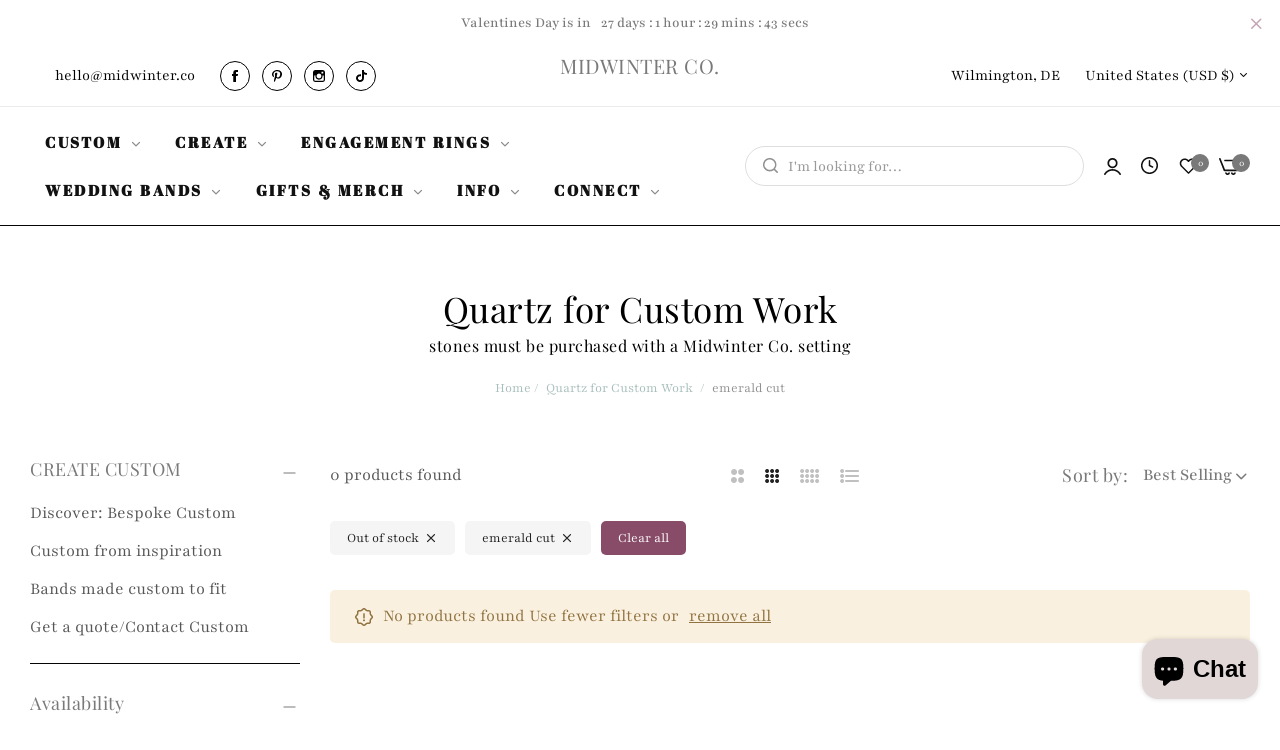

--- FILE ---
content_type: text/css
request_url: https://www.midwinter.co/cdn/shop/t/100/assets/collection.css?v=127356098428915309641756492671
body_size: 2776
content:
@media (min-width: 1200px){.section-collection-product>.full-width>.row,.section-collection-product>.container-fluid>.row{--bs-gutter-x: 6rem}}.toolbar{display:flex;align-items:center;flex-wrap:wrap;margin-bottom:3rem;justify-content:space-between;position:relative}.toolbar-sorter{display:flex;align-items:center;flex:1 1 0px;justify-content:flex-end}.facet-filters__label{margin:0 15px 0 0;font-size:var(--base-font-size);font-weight:400}.collection-filter{width:auto}.toolbar-sorter .select{margin-left:5px}.collection-filter.filter_canvas{margin-right:2rem}.toolbar-sorter select{border:0;font-weight:500;filter:brightness(.5);background-position:100% 50%;background-color:transparent;padding-right:25px}.toolbar-sorter select option:before{content:">";display:none;padding:5px 10px 5px 5px;border:0}.bls__grid__item .bls__product-item{position:relative}.grid-mode-show-type-products{--color-fill: #c0c0c0;display:flex;align-items:center}.grid-mode-show-type-products a{position:relative;display:inline-flex;vertical-align:middle;margin:0 10px;cursor:pointer}.grid-mode-show-type-products a:last-child{margin-right:0}.grid-mode-show-type-products a svg{fill:currentColor}.grid-mode-show-type-products a svg path{fill:var(--color-fill);transition:var(--bls-transition)}.grid-mode-show-type-products a svg:hover path,.grid-mode-show-type-products a.actived svg path{fill:var(--color-link)}.bls__grid__item{transition:var(--bls-transition)}@media (min-width: 1200px){.grid-mode-show-type-products{position:absolute;left:50%;transform:translate(-50%);-webkit-transform:translateX(-50%)}.toolbar-amount{margin-right:auto;flex:1 1 0px}.toolbar-sorter.sorter{margin-left:auto;flex:1 1 0px}}@media (max-width: 767px){.toolbar-amount{display:none}}@media (max-width: 576px){.toolbar-sorter.sorter{display:none}.product-list .bls__product-list .bls__product-action .bls__product-addtocart{flex:1}.toolbar-sorter-mb{flex:1;line-height:1}.toolbar-sorter-mb .facet-filters__label{font-size:12px;font-weight:600;text-transform:uppercase;background:#ebebeb;border:1px solid #EBEBEB;border-radius:3px;color:var(--heading-color);padding:3px 15px;display:inline-flex;align-items:center;min-height:3rem}.toolbar-sorter-mb:hover .facet-filters__label:hover{background:var(--heading-color);border-color:var(--heading-color);color:var(--color-white)}.toolbar-sorter-mb .facet-filters__sort li{font-size:1.6rem;color:var(--heading-color);padding-top:1rem;padding-bottom:1rem;transition:var(--bls-transition)}.toolbar-sorter-mb .facet-filters__sort li:hover{padding-left:5px;color:var(--color-link)}.toolbar-sorter-mb .select-custom-mb{height:100%;overflow-y:auto;overflow-x:hidden;display:flex;flex-wrap:nowrap;flex-direction:column}.toolbar-sorter-mb .select-custom-mb .selected{text-decoration:underline;text-underline-offset:5px}}@media (min-width: 577px){.toolbar-sorter-mb{display:none!important}}@media (min-width: 576px){.product-list .bls__product-list{display:flex}.product-list .bls__product-list .bls__product-img{flex:0 0 30%;max-width:300px}.product-list .bls__product-list .bls__product-details{flex:1;padding-left:3rem;padding-top:0}.product-list .bls__product-addtocart{min-width:230px}}@media (max-width: 991px){.product-list .bls__product-list .bls__product-details .bls__product-icon{width:4.5rem;height:4.5rem}}@media (min-width: 1025px){.product-list .bls__product-list{--bls__product-name-size: 2rem;--bls__product-name-weight: 500;--bls__product-price-size: 2rem;--bls__product-price-weight: 500}}@media (max-width: 1024px){.product-list .bls__product-list{--bls__product-name-size: 1.8rem;--bls__product-name-weight: 500}.toolbar .collection-filter{margin-bottom:0}}@media (min-width: 577px) and (max-width: 1024px){.toolbar .collection-filter{flex:1}}.product-list .bls__product-list{--bls__product-price-color: var(--color-link)}.product-list .bls__grid__item{flex:0 0 auto;width:100%}.product-list .bls__product-list{--bls_product-item-vertical-space: clamp(3rem, 3.5vw, 3rem);border-bottom:1px solid var(--border-color-base);padding-bottom:var(--bls_product-item-vertical-space)}.product-list .bls__product-list .bls__product-size{position:static}.product-list .bls__product-style-2 .bls__product-option{justify-content:flex-start}.product-list .bls__product-icon{border-radius:5px;border:1px solid var(--border-color-base);margin-bottom:0!important;box-shadow:none}.product-list .bls__product-addtocart .btn-secondary{display:inline-flex;justify-content:center;align-items:center;box-shadow:none!important}.bls__product-action-list>div{margin-right:1rem}.bls__product-color-swatches{--color-swacth-width: 2.8rem;--color-swacth-height: 2.8rem;width:var(--color-swacth-width, 3rem);height:var(--color-swacth-height, 3rem)}.filter-item .filter-content:not(.filter-banner)>*:not(.swatch-attribute){max-height:220px;list-style:none;overflow-y:auto;overflow-x:hidden;-webkit-overflow-scrolling:touch;margin-right:8px}.filter-item .filter-content .bls__swiper,.filter-item .filter-content .list.list-view-items{max-height:unset!important}.filter-item .filter-content .bls__swiper .list-view-item,.filter-item .filter-content .list.list-view-items .list-view-item{padding:0}.filter-item .filter-price .min-price-range,.filter-item .filter-price .max-price-range{pointer-events:none}.filter-title{text-transform:capitalize;position:relative;line-height:1}.filter-title .open-children-toggle{display:block;min-width:2.5rem;min-height:2.5rem;width:100%}.filter-title .open-children-toggle:after,.filter-title .open-children-toggle:before{left:96%}.filter-title .open-children-toggle.active:before{opacity:0}.filter-title .open-children-toggle.active:after{transform:translateY(-50%) rotate(90deg)}.filter-item .filter-content{padding-bottom:2rem}.filter-item{border-bottom:1px solid var(--border-color-base);margin-bottom:3rem}.filter-item:last-child{border:0}.filter-item:last-child .filter-content{border:0;padding:0;margin:0}.filter-content .bls__link-filter .count{font-size:12px;padding-left:5px}.filter-price .price-range{display:flex;align-items:center;justify-content:space-between;text-align:center;--input-border-radius: 3px}.filter-price .price-range .field{margin:0;flex:1}.filter-price .price-range input{height:40px;width:100%;max-width:100%}.dropdonw_sidebar .filter-price .price-range input{width:100px}.filter-price .price-range input:focus{border-color:var(--color-link)}.filter-content .price-lable{display:inline-flex;flex-wrap:wrap;align-items:center}.filter-content .price-lable .price{font-weight:500;margin-left:5px;color:var(--color-link)}.filter-current{margin-bottom:30px}.filter-current .filters{list-style:none;display:inline-flex;align-items:center;flex-wrap:wrap}.filter-current .filters li{margin-right:1rem;margin-bottom:.5rem}.bls__filter_remove_item a{padding:1rem 1.7rem;background-color:var(--light-grey-color);border-radius:5px;font-size:1.4rem}.bls__filter_remove_item a:after{content:"\ea29";font-family:blueskytechco!important;speak:never;font-style:normal;font-weight:400;font-variant:normal;text-transform:none;line-height:1;-webkit-font-smoothing:antialiased;-moz-osx-font-smoothing:grayscale;margin-left:5px}.filter-current .bls__filters_clear{padding:1rem 1.7rem;border-radius:5px;font-size:1.4rem;background-color:var(--btn-secondary-bg-hover);color:var(--btn-secondary-color-hover)}.filter-content .list-view-items .list-view-item:last-child{border-bottom:0;margin:0;padding:0}.filter-content .items li{margin-bottom:.7rem}.filter-content .items li:last-child{margin-bottom:0}.filter-content .items .disabled{pointer-events:none;opacity:.7}.filter-tag .filter-content ul{align-content:stretch;align-items:flex-start;display:flex;flex-direction:row;flex-wrap:wrap;justify-content:flex-start;margin:0 -11px}.filter-tag .filter-content ul li{line-height:30px;margin:0 6px;padding:0 5px}.filter-content ul li a{color:var(--base-color)}.filter-content ul li.current-filter a,.filter-content ul li a:hover{color:var(--heading-color)}.filter-tag .filter-content ul li a{color:var(--grey-color)}.filter-tag .filter-content ul li a:hover{bottom:1px solid var(--color-link);color:var(--color-link)}.filter-tag .bls__link-filter .checkbox{display:none}.bls__link-filter{display:inline-flex;align-items:center;flex-wrap:wrap;line-height:1}.bls__link-filter .checkbox{--border-color-base: #dbdbdb;background:#fff;border:1px solid var(--border-color-base);border-radius:2px;width:18px;height:18px;display:inline-flex;padding:4px;align-items:center;justify-content:center;margin-right:10px;transition:var(--bls-transition)}.bls__link-filter:hover .checkbox{background-color:var(--light-grey-color)}.bls__link-filter .checkbox:before{content:"\e908";font-family:blueskytechco!important;speak:never;font-style:normal;font-weight:400;font-variant:normal;text-transform:none;line-height:1;-webkit-font-smoothing:antialiased;-moz-osx-font-smoothing:grayscale;font-size:11px;transform:scale(0);transition:var(--bls-transition)}.filter-content .swiper-wrapper .bls__product-item{margin-bottom:0}.current-filter .bls__link-filter .checkbox{background-color:var(--color-link);border-color:var(--color-link);color:#fff}.current-filter .bls__link-filter .checkbox:before{transform:scale(1);-webkit-transform:scale(1)}.filter-content .swatch-attribute .items li{display:inline-flex;align-items:center;margin:0}.filter-item .swatch-attribute.color{margin-left:-3.5px;margin-right:-3.5px}.filter-content .bls__product-color-swatches{display:inline-block;margin:0 3.5px}.filter-item .large.bls__product-color-swatches{--color-swacth-width: 3rem;--color-swacth-height: 3rem}.filter-content .swatch-option.color.current-filter .bls__product-color-swatches,.filter-content .bls__product-color-swatches:hover{box-shadow:0 0 0 1px #000,inset 0 0 0 3px #fff}.bls__product-list .bls_size-content,.filter-content .swatch-option.size{border-radius:3px;min-width:45px;min-height:35px;border:1px solid var(--border-color-base);margin:0 10px 10px 0;padding:0 1.5rem;transition:var(--bls-transition);display:inline-flex;align-items:center;justify-content:center;text-align:center}.bls__product-list .bls_size-content{margin:0}.bls__product-sizes.active .bls_size-content,.bls__product-list .bls_size-content:hover,.filter-content .swatch-option.size:hover,.filter-content .swatch-option.size.current-filter{background-color:var(--color-link);border-color:var(--color-link);color:#fff}.swatch-option.disabled{pointer-events:none;cursor:default;overflow:hidden}.disabled .swatch-option.size,.disabled .bls__product-color-swatches{position:relative}.disabled .swatch-option.size{overflow:hidden}.disabled .swatch-option.color:after{content:"";width:1px;height:100%;position:absolute;background-color:var(--color-white);left:50%;transform:rotate(45deg);-webkit-transform:rotate(45deg)}.disabled .swatch-option.size{background-color:#f5f5f5}.filter-content .filter-price .price-range{background:none}.filter-content .filter-price .price-range>span{padding:0 1rem}.filter-content .filter-form>div:nth-child(2){--color: #222;background:linear-gradient(90deg,#dfdfdf var(--range-from),var(--color) var(--range-from),var(--color) var(--range-to),#dfdfdf var(--range-to));border-radius:4px;height:5px;margin:25px 0 28px;position:relative}#CollectionFiltersForm{padding:0 5px;margin:0 -5px}#CollectionFiltersForm>.filter-price{display:none}.price-range .range-slider{-webkit-appearance:none;appearance:none;background:transparent;border:none;height:5px;outline:none;padding:0;pointer-events:none;vertical-align:top;width:100%}.price-range .range-slider.range-slider-max{right:0;position:absolute;top:0}.price-range .range-slider::-webkit-slider-thumb{-webkit-appearance:none;border:none;border-radius:100%;box-shadow:0 0 0 14px var(--color) inset,0 0 0 2px #fff;cursor:pointer;height:14px;margin-top:-5px;position:relative;transform:scale(1.3);-webkit-transform:scale(1.3);-webkit-transition:transform .15s linear;transition:transform .15s linear;width:14px;z-index:1}.price-range .range-slider::-webkit-slider-thumb:hover{transform:scale(1.4);-webkit-transform:scale(1.4)}.price-range .range-slider::-webkit-slider-runnable-track{background:var(--light-grey-color);border:none;border-radius:4px;cursor:pointer;height:5px;width:100%}.price-range .range-slider::-moz-range-thumb{border:none;border-radius:100%;box-shadow:0 0 0 14px var(--color) inset,0 0 0 2px #fff;cursor:pointer;height:14px;width:14px}.price-range .range-slider::-moz-range-thumb:hover{transform:scale(1.4);-webkit-transform:scale(1.4)}.price-range .range-slider::-moz-range-progress,.price-range .range-slider::-moz-range-track{border:none;border-radius:4px;cursor:pointer;height:5px;width:100%}.price-range .range-slider::-moz-range-progress{background-color:#000000b3}.price-range .range-slider::-moz-range-track{background-color:var(--light-grey-color)}.price-range .range-slider::-webkit-slider-runnable-track{background:none}.price-range .range-slider::-webkit-slider-thumb{pointer-events:auto}.price-range .range-slider::-moz-range-progress,.price-range .range-slider::-moz-range-track{background:none}.price-range .range-slider::-moz-range-thumb{pointer-events:auto;transform:scale(1.3);-webkit-transform:scale(1.3)}.price-range .range-slider::-webkit-slider-thumb{box-shadow:inset 0 0 0 4px #000;height:15px;background-color:#fff;margin-top:-7px;transform:scale(1.3);-webkit-transform:scale(1.3);width:15px}.price-range .range-slider::-moz-range-thumb{box-shadow:inset 0 0 0 4px #000;height:15px;background-color:#fff;margin-top:-7px;transform:scale(1.3);-webkit-transform:scale(1.3);width:15px}@media (min-width: 577px){.dropdonw_sidebar .btn-filter{margin-right:2rem}}.btn-filter{background:var(--color-link);border:1px solid var(--color-link);border-radius:3px;color:var(--color-white);padding:5px 18px;display:inline-flex;align-items:center;font-size:12px;text-transform:uppercase;font-weight:600}@media (max-width: 767px){.btn-filter{padding:3px 15px;min-height:3rem}}.btn-filter:before{content:"\e982";font-family:blueskytechco!important;speak:never;font-style:normal;font-weight:400;font-variant:normal;text-transform:none;line-height:1;font-size:14px;-webkit-font-smoothing:antialiased;-moz-osx-font-smoothing:grayscale;margin-right:5px}a.btn-filter.actived,a.btn-filter:hover{background-color:transparent;color:var(--color-link)}a.btn-filter.actived:before{content:"\ea29"}.sidebar-header{display:flex;align-items:center;justify-content:space-between;margin:0 -30px 25px;border-bottom:1px solid var(--border-color-base);padding:14px 25px 14px 30px;position:relative}.sidebar-header h3{margin:0;font-size:1.8rem;font-weight:500}.sidebar-header .sidebar-close{background:none;padding:0;border:0;color:var(--grey-color);font-size:24px;line-height:1}.sidebar-header .sidebar-close:hover{color:var(--color-link)}@media (min-width: 1025px){#CollectionSidebar .sidebar-header,.collection-filter.left_sidebar,.collection-filter.right_sidebar{display:none}.dropdonw_sidebar .collection-sidebar{display:grid;grid-gap:30px 20px;grid-template-columns:repeat(auto-fit,minmax(250px,1fr));padding:25px 0;border-top:1px solid var(--border-color-base)}#CollectionSidebar.dropdonw_sidebar{display:none}.dropdonw_sidebar .filter-item .filter-content{border:0;padding:0;margin:0}.dropdonw_sidebar .filter-item{border:0;margin:0}}@media (min-width: 767px){.grid-columns-5>*{flex:0 0 auto;width:20%}.grid-columns-4>*{flex:0 0 auto;width:25%}.grid-columns-3>*{flex:0 0 auto;width:33.333333%}.grid-columns-2>*{flex:0 0 auto;width:50%}}@media (max-width: 767px){.grid-mode-show-type-products .grid-mode-3,.grid-mode-show-type-products .grid-mode-4,.grid-mode-show-type-products .grid-mode-5{display:none!important}.filter-price .price-range{justify-content:flex-start}.filter-price .price-range span{padding:0 15px}}@media (max-width: 1024px){#productgridcontainer .row,#productgridcontainer .bls__section{--bs-gutter-x: 15px !important}#CollectionSidebar[class*=_sidebar] .collection-sidebar{padding:0 30px 30px;overflow:auto}.toolbar-amount{display:none}.filter-item{margin-bottom:2rem}}.filter-item .filter-content>*::-webkit-scrollbar,.collection-sidebar::-webkit-scrollbar{width:3px;border-radius:10px;background-color:#999}#CollectionSidebar.filter_canvas .collection-sidebar{width:330px;max-width:calc(100% - 30px);padding:0 30px 30px;overflow:auto}#CollectionSidebar.filter_canvas .sidebar-header{display:flex}.select-custom{position:relative}.select-custom .select-selected{align-items:center;cursor:pointer;display:flex;font-weight:inherit;justify-content:space-between;-webkit-user-select:none;user-select:none;gap:0 15px;text-transform:capitalize}.select-custom .select-selected span{font-size:var(--base-font-size);font-weight:500;margin:0}.select-custom .select__select{list-style:none;margin:0;background-color:#fff;box-shadow:0 5px 30px #0000000d;border-radius:0 0 3px 3px;line-height:32px;max-height:60vh;min-width:100%;opacity:1;padding:10px 20px;font-size:1.4rem;position:absolute;right:0;top:100%;transform:translateZ(0);transition:all .2s ease-in-out;visibility:visible;width:max-content;min-width:200px;z-index:80;opacity:0;top:calc(100% + 20px);visibility:hidden}.select-custom.actived .select__select{opacity:1;visibility:visible;top:100%}.select-custom .select__select li{--bls-transition: all .2s cubic-bezier(.43, .27, .36, .83);transition:var(--bls-transition);cursor:pointer}.select-custom .select__select li:hover{padding-left:5px;color:var(--color-link)}.bls__hide-image{display:none}.bls__sub-collection .design-1 .bls__collection-infor.postion-unset,.bls__sub-collection .design-4 .bls__collection-infor.postion-unset{position:unset}.bls__sub-collection .design-2 .bls__collection-infor.padding,.bls__sub-collection .design-3 .bls__collection-infor.padding{padding:2rem}.show-full-desc .full-desc-content{display:block}.full-desc-content,.show-full-desc .short-desc-content{display:none}.short-desc-content{-webkit-box-orient:vertical;display:block;display:-webkit-box;overflow:hidden!important;text-overflow:ellipsis;-webkit-line-clamp:2;margin-bottom:1rem}
/*# sourceMappingURL=/cdn/shop/t/100/assets/collection.css.map?v=127356098428915309641756492671 */


--- FILE ---
content_type: text/javascript
request_url: https://www.midwinter.co/cdn/shop/t/100/assets/theme.min.js?v=30430558455634141141756492671
body_size: 31560
content:
let scriptExecuted=!1;function BlsOptimize(){document.querySelectorAll("script[type='lazyScriptScroll']").forEach((el=>{scriptExecuted||(eval(el.innerHTML),scriptExecuted=!0)}))}const global={announcementBar:"announcement-bar",overlay:".bls__overlay",header:"header",mobile_stickybar:"shopify-section-mobile-stickybar"};function getCookie(e){let t=e+"=",n=decodeURIComponent(document.cookie).split(";");for(let e=0;e<n.length;e++){let o=n[e];for(;" "==o.charAt(0);)o=o.substring(1);if(0==o.indexOf(t))return o.substring(t.length,o.length)}return""}function debounce(e,t){let n;return(...o)=>{clearTimeout(n),n=setTimeout((()=>e.apply(this,o)),t)}}class FeatureButton extends HTMLElement{constructor(){super(),this.init(),this.initButton()}init(){this.querySelectorAll("a.demo").forEach((e=>e.addEventListener("click",this.onButtonClick.bind(this))))}initButton(){this.querySelectorAll("button.demo").forEach((e=>e.addEventListener("click",this.onButtonClick.bind(this))))}onButtonClick(e){e.preventDefault();const t=document.querySelector("#dlg-demo-feature_0");if(e.currentTarget&&null===t){var n=EasyDialogBox.create("dlg-demo-feature","dlg dlg-disable-heading dlg-disable-footer dlg-disable-drag","",this.htmlRender().outerHTML);n.onClose=n.destroy,n.show()}}htmlRender(){const e=document.createElement("div"),t=document.createElement("div"),n=JSON.parse('{"home1":["main-demo.jpg","146577129769", "Main Demo", "Popular", "Clothing & Fashion Demo","v1"],"home3":["simple-morden.jpg","146577359145", "Simple Modern", "Popular", "Clothing & Fashion Demo","v1"],"home15":["home-15.jpg","148235026729", "Home Decor", "Popular", "Home & Furniture Demo","v1"],"home21":["22.jpg","151227695401", "Mega Store", "Popular", "Supermarket & Tech Demo","v2"],"home2":["skin-care.jpg","146577522985", "Skincare", "Popular", "Health & Beauty Demo","v1"],"home4":["simple-fashion.jpg","146577326377", "TikTok Fashion", "Popular", "Clothing & Fashion Demo","v1"],"home22":["24.jpg","154227638569", "Gym Fitness", "New", "Sports and Recreation Demo","v2"],"home13":["digital-1.jpg","147055903017", "Smart Digital", "Popular", "Supermarket & Tech Demo","v1"],"home14":["digital-2.jpg","147477037353", "Mega Digital", "", "Supermarket & Tech Demo","v1"],"home10":["watches.jpg","146577457449", "Unique Watches", "Popular", "Modern Watches Demo","v1"],"home5":["trendy-style.jpg","146577490217", "Trendy Style", "", "Clothing & Fashion Demo","v1"],"home20":["20.jpg","149694939433", "Sneaker Store", "New", "Clothing & Fashion Demo","v1"],"home8":["colthing-store.jpg","146577228073", "Clothing Store", "", "Clothing & Fashion Demo","v1"],"home11":["underwear.jpg","146577424681", "Underwear", "Popular", "Clothing & Fashion Demo","v1"],"home16":["home-16.jpg","148448837929", "Minimal Furniture", "", "Home & Furniture Demo","v1"],"home6":["minimal-colthing.jpg","146577391913", "Minimal Clothings", "", "Clothing & Fashion Demo","v1"],"home7":["men-luxury.jpg","146577260841", "Men\'s Luxury", "Popular", "Clothing & Fashion Demo","v1"],"home9":["categories-men.jpg","146577195305", "Categories Men\'s", "Popular", "Clothing & Fashion Demo","v1"],"home18":["cosmetic.jpg","149242773801", "Cosmetics", "New", "Cosmetic & Beauty Demo","v1"],"home17":["home-14.jpg","147869466921", "Adventure Gear", "", "Outdoor & Camping Demo","v1"],"home19":["21.jpg","150281126185", "Radiant Jewelry", "New", "Jewelry & Accessories Demo","v1"],"home12":["rtl.jpg","146577293609", "RTL Demo", "", "Clothing & Fashion Demo","v1"]}');e.setAttribute("class","preview-demo-home-page"),t.setAttribute("class","uminio-grid row");for(let e in n){const o=document.createElement("div");o.setAttribute("class","theme-img");const i=document.createElement("a");i.setAttribute("target","_blank"),"v1"==n[e][5]?i.setAttribute("href","https://umino-demo.myshopify.com/?preview_theme_id="+n[e][1]):"v2"==n[e][5]&&i.setAttribute("href","https://umino-demo-v2.myshopify.com/?preview_theme_id="+n[e][1]),i.setAttribute("title",n[e][2]);const s=document.createElement("img");if(s.setAttribute("width","350"),s.setAttribute("height","256"),s.setAttribute("loading","lazy"),s.setAttribute("src","https://blueskytechmage.com/shopify/umino-preview-home/"+n[e][0]),s.setAttribute("alt",n[e][2]),i.appendChild(s),""!=n[e][3]){const t=document.createElement("label");t.setAttribute("class","label-demo-home-postion "+n[e][3].toLowerCase()),t.appendChild(document.createTextNode(n[e][3])),o.appendChild(t)}o.appendChild(i);const r=document.createElement("div");r.setAttribute("class","theme-info");const a=document.createElement("h3"),l=document.createElement("a");l.setAttribute("target","_blank"),"v1"==n[e][5]?l.setAttribute("href","https://umino-demo.myshopify.com/?preview_theme_id="+n[e][1]):"v2"==n[e][5]&&l.setAttribute("href","https://umino-demo-v2.myshopify.com/?preview_theme_id="+n[e][1]),l.setAttribute("title",n[e][2]),l.appendChild(document.createTextNode(n[e][2])),a.appendChild(l),r.appendChild(a);const c=document.createElement("p");c.appendChild(document.createTextNode(n[e][4])),r.appendChild(c);const d=document.createElement("div");d.setAttribute("class","theme-item col-lg-3 col-sm-6"),d.appendChild(o),d.appendChild(r),t.appendChild(d)}return e.appendChild(t),e}}function backToTop(){var e=(document.body.scrollTop||document.documentElement.scrollTop)/(document.documentElement.scrollHeight-document.documentElement.clientHeight)*100;document.getElementById("bls__back-top")&&(document.getElementById("bls__back-top").style.height=e+"%")}function mobileStickyBar(){var e=document.querySelector(".bls__mobile-stickybar");if(!e)return;var t=window.pageYOffset;let n=0;document.getElementById("announcement-bar")&&(n=document.getElementById("announcement-bar")?.clientHeight);let o=0;document.getElementById("shopify-section-top-bar")&&(o=document.getElementById("shopify-section-top-bar").clientHeight);let i=document.getElementById("page-header")?.clientHeight;t>n+o+i+50?e.classList.remove("d-none"):e.classList.add("d-none")}function setCookie(e,t,n){const o=new Date;o.setTime(o.getTime()+24*n*60*60*1e3);let i="expires="+o.toUTCString();document.cookie=e+"="+t+";"+i+";path=/"}function initComparisons(){var e,t;for(e=document.getElementsByClassName("img-comp-overlay"),t=0;t<e.length;t++)n(e[t]);function n(e){var t,n,o,i=0;n=e.offsetWidth,o=e.offsetHeight;const s=e.closest(".img-comp-container");function r(e){e.preventDefault(),i=1,window.addEventListener("mousemove",l),window.addEventListener("touchmove",l)}function a(){i=0}function l(s){var r;if(0==i)return!1;r=function(t){var n,o=0;return t=t.changedTouches?t.changedTouches[0]:t,n=e.getBoundingClientRect(),o=t.pageX-n.left,o-=window.pageXOffset,o}(s),r<0&&(r=0),r>n&&(r=n),function(i){if(t){var s=(i+t.offsetWidth/2+10)/n*100;s>=100-(t.offsetWidth/2+10)/n*100&&(s=100-(t.offsetWidth/2+10)/n*100)}e.closest(".img-comp-container").setAttribute("style","--percent: "+s.toFixed(4)+"%;--height: "+o+"px ")}(r)}s&&(t=s.querySelector(".image-comparison__button")),t&&(t.addEventListener("touchstart",r),t.addEventListener("mousedown",r)),window.addEventListener("mouseup",a),window.addEventListener("touchend",a)}}customElements.define("feature-button",FeatureButton),initComparisons();const slideAnime=(()=>{let e=!1;return t=>{const n=Object.assign({},{target:!1,animeType:"slideToggle",duration:400,easing:"ease",isDisplayStyle:"block"},t),o=n.target;if(!o)return;if(e)return;e=!0;let i=n.animeType;const s=getComputedStyle(o);if("slideToggle"===i&&(i="none"===s.display?"slideDown":"slideUp"),"slideUp"===i&&"none"===s.display||"slideDown"===i&&"none"!==s.display||"slideUp"!==i&&"slideDown"!==i)return e=!1,!1;o.style.overflow="hidden";const r=n.duration,a=n.easing,l=n.isDisplayStyle;"slideDown"===i&&(o.style.display=l);const c={height:o.getBoundingClientRect().height+"px",marginTop:s.marginTop,marginBottom:s.marginBottom,paddingTop:s.paddingTop,paddingBottom:s.paddingBottom};if(Object.keys(c).forEach((e=>{0===parseFloat(c[e])&&delete c[e]})),0===Object.keys(c).length)return e=!1,!1;let d;"slideDown"===i?(Object.keys(c).forEach((e=>{o.style[e]=0})),d=o.animate(c,{duration:r,easing:a})):"slideUp"===i&&(Object.keys(c).forEach((e=>{o.style[e]=c[e],c[e]=0})),d=o.animate(c,{duration:r,easing:a})),d.finished.then((()=>{o.style.overflow="",Object.keys(c).forEach((e=>{o.style[e]=""})),"slideUp"===i&&(o.style.display="none"),e=!1}))}})();Shopify.bind=function(e,t){return function(){return e.apply(t,arguments)}},Shopify.setSelectorByValue=function(e,t){for(var n=0,o=e.options.length;n<o;n++){var i=e.options[n];if(t==i.value||t==i.innerHTML)return e.selectedIndex=n,n}},Shopify.addListener=function(e,t,n){e.addEventListener?e.addEventListener(t,n,!1):e.attachEvent("on"+t,n)},Shopify.postLink=function(e,t){var n=(t=t||{}).method||"post",o=t.parameters||{},i=document.createElement("form");for(var s in i.setAttribute("method",n),i.setAttribute("action",e),o){var r=document.createElement("input");r.setAttribute("type","hidden"),r.setAttribute("name",s),r.setAttribute("value",o[s]),i.appendChild(r)}document.body.appendChild(i),i.submit(),document.body.removeChild(i)},Shopify.CountryProvinceSelector=function(e,t,n){this.countryEl=document.getElementById(e),this.provinceEl=document.getElementById(t),this.provinceContainer=document.getElementById(n.hideElement||t),Shopify.addListener(this.countryEl,"change",Shopify.bind(this.countryHandler,this)),this.initCountry(),this.initProvince()},Shopify.CountryProvinceSelector.prototype={initCountry:function(){var e=this.countryEl.getAttribute("data-default");Shopify.setSelectorByValue(this.countryEl,e),this.countryHandler()},initProvince:function(){var e=this.provinceEl.getAttribute("data-default");e&&this.provinceEl.options.length>0&&Shopify.setSelectorByValue(this.provinceEl,e)},countryHandler:function(e){var t=(i=this.countryEl.options[this.countryEl.selectedIndex]).getAttribute("data-provinces"),n=JSON.parse(t);if(this.clearOptions(this.provinceEl),n&&0==n.length)this.provinceContainer.style.display="none";else{for(var o=0;o<n.length;o++){var i;(i=document.createElement("option")).value=n[o][0],i.innerHTML=n[o][1],this.provinceEl.appendChild(i)}this.provinceContainer.style.display=""}},clearOptions:function(e){for(;e.firstChild;)e.removeChild(e.firstChild)},setOptions:function(e,t){var n=0;for(t.length;n<t.length;n++){var o=document.createElement("option");o.value=t[n],o.innerHTML=t[n],e.appendChild(o)}}},Shopify.formatMoney=function(e,t){"string"==typeof e&&(e=e.replace(".",""));var n="",o=/\{\{\s*(\w+)\s*\}\}/,i=t||this.money_format;function s(e,t){return void 0===e?t:e}function r(e,t,n,o){if(t=s(t,2),n=s(n,","),o=s(o,"."),isNaN(e)||null==e)return 0;var i=(e=(e/100).toFixed(t)).split(".");return i[0].replace(/(\d)(?=(\d\d\d)+(?!\d))/g,"$1"+n)+(i[1]?o+i[1]:"")}switch(i.match(o)[1]){case"amount":n=r(e,2);break;case"amount_no_decimals":n=r(e,0);break;case"amount_with_comma_separator":n=r(e,2,".",",");break;case"amount_no_decimals_with_comma_separator":n=r(e,0,".",",")}return i.replace(o,n)},Shopify.eventFlashSold=function(e=!1){let t=document.querySelector(".bls__product-details-infor .bls__flash-sold");if(e&&(t=document.querySelector(".bls__quickview-content .bls__flash-sold")),!t)return;const n=t.getAttribute("data-flash-sold"),o=t.getAttribute("data-flash-hours"),i=n.split(","),s=o.split(",");var r=i[Math.floor(Math.random()*i.length)],a=s[Math.floor(Math.random()*s.length)];const l=document.querySelector(".bls__flash-sold .product-sold"),c=document.querySelector(".bls__flash-sold .product-hour");l&&(l.innerHTML=r),c&&(c.innerHTML=a),t.style.display="block"},Shopify.eventFlashingBrowseTab=function(){var e,t,n=window.flashingBrowseTab?.enable,o=document.getElementsByTagName("title")[0],i=window.flashingBrowseTab?.firstNotification,s=window.flashingBrowseTab?.secondaryNotification;if(n&&o){var r=o.innerText,a=!0;document.addEventListener("visibilitychange",(()=>{var n;"visible"===document.visibilityState?a||(clearInterval(e),o.innerText=r):(n=1,a=!1,i&&s&&(e=setInterval((function(){1==n?(t=i,n=2):(t=s,n=1),o.innerText=t}),2e3)))}))}},Shopify.addToastAction=function(e){let t=EasyDialogBox.create(null,"dlg-toast dlg-fade",null,e,null,null,20,500);t.onHide=t.destroy,t.show().hide(3e3)},Shopify.termsConditionsAction=function(){function e(e){const t=document.getElementById("popup-terms-conditions"),n=e.currentTarget;if(!t)return;const o=t.getAttribute("data-text");var i=EasyDialogBox.create("popup-terms-conditions","dlg dlg-disable-footer dlg-disable-drag",o,t.innerHTML);i.onClose=i.destroy,i.show(300),n.href="javascript: (function(){})();",n.target="_self"}document.querySelectorAll(".bls__terms-conditions a").forEach((t=>{t.addEventListener("click",e)}))},Shopify.eventCountDownTimer=function(e=!1){let t=document.querySelectorAll(".bls__countdown-timer");e&&(t=document.querySelectorAll(".bls__quickview-content .bls__countdown-timer")),t.forEach((e=>{const t=e.getAttribute("data-days"),n=e.getAttribute("data-hrs"),o=e.getAttribute("data-secs"),i=e.getAttribute("data-mins"),s=e.getAttribute("data-time");var r=new Date(s).getTime(),a=setInterval((function(){var s=(new Date).getTime(),l=r-s;if(l<0)e.classList.add("d-none"),clearInterval(a);else{var c=Math.floor(l/864e5),d=Math.floor(l%864e5/36e5),u=Math.floor(l%36e5/6e4),m=Math.floor(l%6e4/1e3),p='<span class="countdown-days"><span class="countdown_ti heading-weight">'+c+'</span> <span class="countdown_tx">'+t+'</span></span> <span class="countdown-hours"><span class="countdown_ti heading-weight">'+d+'</span> <span class="countdown_tx">'+n+'</span></span> <span class="countdown-min"><span class="countdown_ti heading-weight">'+u+'</span> <span class="countdown_tx">'+i+'</span></span> <span class="countdown-sec"><span class="countdown_ti heading-weight">'+m+'</span> <span class="countdown_tx">'+o+"</span></span>";const s=e.querySelector(".bls__product-countdown");s&&(s.innerHTML=p),e.classList.remove("d-none")}}),1e3)}))},Shopify.swiperSlideQickview=function(){var e=new Swiper("#bls__swiper-qickview",{slidesPerView:1,spaceBetween:0,autoplay:!1,loop:!0,navigation:{nextEl:document.getElementById("bls__swiper-qickview").querySelector(".swiper-button-next"),prevEl:document.getElementById("bls__swiper-qickview").querySelector(".swiper-button-prev")}});document.querySelectorAll(".bls__quickview-content .bls__option-swatch").forEach((t=>{t.addEventListener("click",(t=>{const n=t.currentTarget;var o=Array.from(n.closest("#variant-radios").querySelectorAll(".bls__option-swatch.active"),(e=>e.getAttribute("data-value"))),i=JSON.parse(n.closest("#variant-radios").querySelector('[type="application/json"]').textContent).find((e=>!e.options.map(((e,t)=>o[t]===e)).includes(!1)));if(i&&i.featured_media){var s=i.featured_media.id,r=n.closest(".bls__product-quickview").querySelector(`[data-media-id="${s}"]`).getAttribute("data-position");e.slideTo(r,1e3)}}),!1)}));var t=document.getElementById("conditions_form_qickview");t&&t.addEventListener("change",(e=>{const t=document.querySelector(".bls-btn-checkout-qickview");t&&(e.currentTarget.checked?t.classList.remove("disabled"):t.classList.add("disabled"))}))};var BlsEventShopify={init:function(){this.setupEventListeners(),Shopify.eventCountDownTimer(),Shopify.eventFlashingBrowseTab()},setupEventListeners:function(){window.addEventListener("scroll",(()=>{backToTop(),mobileStickyBar()})),document.querySelectorAll(".collection-infinite-scroll a").forEach((e=>{e.addEventListener("click",(t=>{for(var n of document.querySelectorAll(".collection-list__item.grid__item"))n.classList.remove("d-none");e.parentElement.remove()}),!1)})),document.querySelectorAll(".bls__footer_block-title").forEach((e=>{e.addEventListener("click",(e=>{const t=e.currentTarget,n=t.parentElement.querySelector(".bls__footer_block-content");slideAnime({target:n,animeType:"slideToggle"});const o=t.closest(".bls__footer_block");o.classList.contains("active")?o.classList.remove("active"):o.classList.add("active")}))}));const e=document.getElementById(global.mobile_stickybar),t=document.querySelector("footer");e&&t&&t.classList.add("enable_menu-bottom");const n=document.getElementById("bls_cookie");n&&(getCookie("cookie_bar")||n.classList.remove("d-none"),document.querySelectorAll("#bls_cookie .cookie-dismiss").forEach((e=>{e.addEventListener("click",(e=>{e.preventDefault(),e.currentTarget.closest("#bls_cookie").remove(),setCookie("cookie_bar","dismiss",30)}),!1)})));const o=document.getElementById(global.announcementBar);if(o){const e=o.querySelector(".swiper-announcementBar");e&&(e.style.maxHeight=o.offsetHeight+"px",new Swiper(".swiper-announcementBar",{loop:!0,slidesPerView:1,direction:"vertical",autoplay:{delay:3e3},navigation:{nextEl:".swiper-button-next",prevEl:".swiper-button-prev"}})),o.querySelectorAll(".countdown-announcementBar").forEach((e=>{const t=e?.dataset.blockDeadline,n=t.split("-"),o=n[2]+"-"+n[0].padStart(2,"0")+"-"+n[1].padStart(2,"0")+"T00:00:00Z";if(t&&Date.parse(o)){const t=new Date(o),n=()=>{const e=+t-+new Date;let n={};return e>0&&(n={days_announcementBar:Math.floor(e/864e5),hours_announcementBar:Math.floor(e/36e5%24),minutes_announcementBar:Math.floor(e/1e3/60%60),seconds_announcementBar:Math.floor(e/1e3%60)}),n};setInterval((()=>{const t=n();Object.entries(t).forEach((([t,n])=>{e.querySelector("."+t).innerHTML=n}))}),1e3)}})),getCookie("announcement_bar")&&o.classList.add("d-none"),document.querySelectorAll("#announcement-bar .announcement-close").forEach((e=>{e.addEventListener("click",(e=>{e.preventDefault(),e.currentTarget.closest("#announcement-bar").remove(),setCookie("announcement_bar",1,1)}),!1)}))}const i=document.getElementById("product_conditions_form");i&&i.addEventListener("change",(e=>{const t=document.querySelector(".bls__payment-button");t&&(e.currentTarget.checked?t.classList.remove("disabled"):t.classList.add("disabled"))})),document.querySelectorAll(global.overlay).forEach((e=>{e.addEventListener("click",(e=>{const t=e.currentTarget;for(var n of(t.classList.add("d-none-overlay"),document.documentElement.classList.remove("hside_opened"),document.documentElement.classList.remove("vetical-overlay"),document.querySelectorAll(".bls__opend-popup")))n.classList.remove("bls__opend-popup");const o=document.querySelector(".btn-filter");for(var n of(o&&o.classList.contains("actived")&&o.classList.remove("actived"),document.querySelectorAll(".bls__addon")))n.classList.remove("is-open");for(var n of document.querySelectorAll(".bls-minicart-wrapper"))n.classList.remove("addons-open");for(var n of document.querySelectorAll(".vertical-menu"))n.classList.remove("open")}),!1)})),document.querySelectorAll(".bls__terms-conditions a").forEach((e=>{e.addEventListener("click",(e=>{e.preventDefault();const t=document.getElementById("popup-terms-conditions");if(!t)return;const n=t.getAttribute("data-text");var o=EasyDialogBox.create("popup-terms-conditions","dlg dlg-disable-footer dlg-disable-drag",n,t.innerHTML);o.onClose=o.destroy,o.show(300)}),!1)}))}};BlsEventShopify.init();var BlsCustomSlideShow={init:function(){this.CustomInnerMenu()},CustomInnerMenu:function(){const e=document.querySelector(".verticalmenu-html"),t=document.querySelectorAll(".menu-slide");if(e){const n=e.innerHTML;t&&t.forEach((e=>{e.innerHTML=n,e.closest(".bls-wrapper").querySelector(".bls_vertical_menu .title-menu-dropdown").classList.add("none-pointer")}))}if(null!==t&&e){let t=screen.width;const o=e.dataset.limitshowitem,i=document.querySelectorAll(".menu-slide .level0").length;if(t>1199)if(i>o){var n=Array.from(document.querySelectorAll(".menu-slide .level0"));n.forEach(((e,t)=>{if(t>o-1){const e=n[t];if(e.classList.contains("expand-menu-link"))return;e.classList.add("orther-link"),e.style.display="none"}})),document.querySelector(".menu-slide .expand-menu-link").style.display="block",document.querySelector(".menu-slide .expand-menu-link a").addEventListener("click",(e=>{e.preventDefault();const t=e.currentTarget.parentElement;if(t.classList.contains("expanding"))for(var n of(t.classList.remove("expanding"),t.querySelector("a").innerHTML=window.menuStrings?.moreMenus,document.querySelectorAll(".menu-slide .level0.orther-link")))slideAnime({target:n,animeType:"slideUp"});else for(var n of(t.classList.add("expanding"),t.querySelector("a").innerHTML=window.menuStrings?.hideMenus,document.querySelectorAll(".menu-slide .level0.orther-link")))slideAnime({target:n,animeType:"slideDown"})}),!1)}else document.querySelector(".slideshow-custom .expand-menu-link")&&(document.querySelector(".slideshow-custom .expand-menu-link").style.display="none")}}};BlsCustomSlideShow.init();let newParser=new DOMParser;var BlsSettingsSwiper={init:function(){this.BlsSettingsCarousel()},BlsSettingsCarousel:function(){document.querySelectorAll(".bls__swiper").forEach((e=>{this.BlsCarousel(e)}))},BlsCarousel:function(e){var t,n="true"===e?.dataset.autoplay,o="true"===e?.dataset.loop,i=e?.dataset.slideshow?e?.dataset.slideshow:0,s=e?.dataset.desktop?e?.dataset.desktop:4,r=e?.dataset.tablet?e?.dataset.tablet:2,a=e?.dataset.mobile?e?.dataset.mobile:1,l=e?.dataset.autoplaySpeed?e?.dataset.autoplaySpeed:3e3,c=e?.dataset.speed?e?.dataset.speed:400,d=e?.dataset.effect?e?.dataset.effect:"slide",u=e?.dataset.sectionId,m=e?.dataset.row?e?.dataset.row:1,p=window.innerWidth,h=e?.dataset.spacing?e?.dataset.spacing:0,f="true"===e?.dataset.paginationProgressbar,g="true"===e?.dataset.itemMobile;h=Number(h),l=Number(l),c=Number(c),p<=767?h>=15&&(h=15):p<=1199&&h>=30&&(h=30),n&&(n={delay:l}),t=new Swiper("#bls__swiper-"+u,{slidesPerView:g?"auto":a,spaceBetween:h,autoplay:n,loop:o,effect:d,speed:c,watchSlidesProgress:!0,watchSlidesVisibility:!0,grid:{rows:m,fill:"row"},navigation:{nextEl:e.querySelector(".swiper-button-next"),prevEl:e.querySelector(".swiper-button-prev")},pagination:{clickable:!0,el:e.querySelector(".swiper-pagination"),type:f?"progressbar":"bullets"},breakpoints:{768:{slidesPerView:r},1200:{slidesPerView:s}},on:{init:function(){i&&(p<=767?document.querySelector(".slide-image-mobile")?e.querySelectorAll(".slide-image-mobile").forEach((e=>{var t=e?.dataset.imgSlideMobile;e.innerHTML=`<img \n                        src=${t} \n                        alt="slide mobile" \n                        srcset="${t}&amp;width=375 375w, ${t}&amp;width=550 550w, ${t}&amp;width=750 750w, ${t}&amp;width=1100 1100w, ${t}&amp;width=1500 1500w, ${t}&amp;width=1780 1780w, ${t}&amp;width=2000 2000w, ${t}&amp;width=3000 3000w, ${t}&amp;width=3840 3840w" \n                        sizes="100vw"\n                      >`})):e.querySelectorAll(".slide-image").forEach((e=>{var t=e?.dataset.imgSlide;e.innerHTML=`<img \n                        src=${t} \n                        alt="slide" \n                        srcset="${t}&amp;width=375 375w, ${t}&amp;width=550 550w, ${t}&amp;width=750 750w, ${t}&amp;width=1100 1100w, ${t}&amp;width=1500 1500w, ${t}&amp;width=1780 1780w, ${t}&amp;width=2000 2000w, ${t}&amp;width=3000 3000w, ${t}&amp;width=3840 3840w" \n                        sizes="100vw"\n                      >`})):e.querySelectorAll(".slide-image").forEach((e=>{var t=e?.dataset.imgSlide;e.innerHTML=`<img \n                      src=${t} \n                      alt="slide" \n                      srcset="${t}&amp;width=375 375w, ${t}&amp;width=550 550w, ${t}&amp;width=750 750w, ${t}&amp;width=1100 1100w, ${t}&amp;width=1500 1500w, ${t}&amp;width=1780 1780w, ${t}&amp;width=2000 2000w, ${t}&amp;width=3000 3000w, ${t}&amp;width=3840 3840w" \n                      sizes="100vw"\n                    >`})))}}}),i&&t.on("slideChange",(function(){e.querySelectorAll(".video-slider").forEach((e=>{var t=e.dataset.video,n=e.dataset.poster;e.innerHTML=`\n              <video playsinline="true" loop="loop" muted="muted" autoplay="autoplay" preload="metadata"\n                poster="${n}">\n                <source\n                  src="${t}"\n                  type="video/mp4">\n              </video>\n              `}))}))}};BlsSettingsSwiper.init(),BlsSettingsSwiperTestimonial={init:function(){this.BlsSettingsCarouselTestimonial()},BlsSettingsCarouselTestimonial:function(){document.querySelectorAll(".bls__testimonial").forEach((e=>{this.BlsCarouselTestimonial(e)}))},BlsCarouselTestimonial:function(e){var t="true"===e?.dataset.autoplay,n="true"===e?.dataset.loop,o=e?.dataset.desktop?e?.dataset.desktop:4,i=e?.dataset.tablet?e?.dataset.tablet:2,s=e?.dataset.mobile?e?.dataset.mobile:1,r=e?.dataset.sectionId,a=window.innerWidth,l="true"===e?.dataset.thumb,c=e?.dataset.spacing?e?.dataset.spacing:0;c=Number(c),a<=767?c>=15&&(c=15):a<=1199&&c>=30&&(c=30),l?new Swiper("#bls__testimonial-"+r,{slidesPerView:s,spaceBetween:c,autoplay:t,loop:n,watchSlidesProgress:!0,watchSlidesVisibility:!0,navigation:{nextEl:e.querySelector(".swiper-button-next"),prevEl:e.querySelector(".swiper-button-prev")},pagination:{clickable:!0,el:e.querySelector(".swiper-pagination")},breakpoints:{768:{slidesPerView:i},1200:{slidesPerView:o}},thumbs:{swiper:{el:`.testimonial-thumb-${r}`,multipleActiveThumbs:!0,spaceBetween:10,slidesPerView:"auto",freeMode:!0,centerInsufficientSlides:!0,watchSlidesProgress:!0}}}):new Swiper("#bls__testimonial-"+r,{slidesPerView:s,spaceBetween:c,autoplay:t,loop:n,watchSlidesProgress:!0,watchSlidesVisibility:!0,navigation:{nextEl:e.querySelector(".swiper-button-next"),prevEl:e.querySelector(".swiper-button-prev")},pagination:{clickable:!0,el:e.querySelector(".swiper-pagination")},breakpoints:{768:{slidesPerView:i},1200:{slidesPerView:o}}})}},BlsSettingsSwiperTestimonial.init();var BlsAddMetatagScale={init:function(){this.addMeta()},addMeta:function(){const e=document.querySelector("body"),t=document.querySelector('meta[name="viewport"]'),n=t.getAttribute("content")+", maximum-scale=1";e.addEventListener("touchstart",(function(){t.setAttribute("content",n)}))}};BlsAddMetatagScale.init();var BlsToggle={init:function(){this.initToggle(),this.backToTop(),this.initToggleLookbook()},initToggle:function(){document.querySelectorAll(".bls__page-faq-items > .bls__page-faq-title").forEach((e=>{e.addEventListener("click",(t=>{t.preventDefault();const n=t.currentTarget.parentElement.querySelector(".bls__page-faq-content");slideAnime({target:n,animeType:"slideToggle"}),e.closest(".bls-toggle").classList.contains("active")?e.closest(".bls-toggle").classList.remove("active"):e.closest(".bls-toggle").classList.add("active")}))}))},backToTop:function(){const e=document.querySelector(".back-top");e&&(document.addEventListener("scroll",(()=>{window.scrollY>400?e.classList.add("show"):e.classList.remove("show")})),e.addEventListener("click",(()=>{window.scrollTo({top:0,behavior:"smooth"})})))},initToggleLookbook:function(){document.body.addEventListener("click",(e=>{const t=e.target;t.closest(".bls__product-item")||t==document.querySelector(".bls__product-item.active .lookbook__popup-items")||document.querySelectorAll(".bls__product-item").forEach((e=>{e.classList.remove("active","top","bottom","left","right","center")}))})),document.body.addEventListener("click",this.onBodyClick),document.querySelectorAll(".lookbook-action").forEach((e=>{e.addEventListener("click",(e=>{const t=e.currentTarget.closest(".bls__product-item"),n=t.querySelector(".lookbook__popup-items"),o=t.getBoundingClientRect(),i=n.getBoundingClientRect(),s=i.right,r=i.left;let a=window.innerHeight,l=window.innerWidth,c="center";const d=o.top,u=document.querySelectorAll(".bls__product-item");if(t.classList.contains("active"))t.classList.remove("active","top","bottom","left","right","center");else if(u.forEach((e=>{e.classList.remove("active","top","bottom","left","right","center")})),t.classList.add("active"),l>767)s>l?c="left":r<0&&(c="right"),d>a/2?t.classList.add("top",c):t.classList.add("bottom",c);else{d>a/2?t.classList.add("top"):t.classList.add("bottom");let e=0;s>l?(e=-50-(s-l),n.style.left=e+"px"):r<0&&(e=-r,n.style.left=e+"px")}}))}))}};BlsToggle.init();var BlsPopup={init:function(){this.fetchDataNewletter(),this.fetchDataPromotion(),this.checkFormInfo(),this.checkShowMsgStockNotify()},setCookie:function(e,t,n){const o=new Date;o.setTime(o.getTime()+24*t*60*60*1e3);let i="expires="+o.toUTCString();document.cookie=e+"="+n+";"+i+";path=/"},getCookie:function(e){let t=e+"=",n=document.cookie.split(";");for(let e=0;e<n.length;e++){let o=n[e];for(;" "==o.charAt(0);)o=o.substring(1);if(0==o.indexOf(t))return o.substring(t.length,o.length)}return""},deleteCookie:function(e){document.cookie=e+"=;expires=Thu, 01 Jan 1970 00:00:01 GMT;"},fetchDataNewletter:function(){const e=`${window.location.pathname}?section_id=newsletter-popup`,t=this;!1!==window.popup?.newsletterPopup&&fetch(e).then((e=>e.text())).then((e=>{const n=newParser.parseFromString(e,"text/html").querySelector("#bls__newsletter-popup");if(n){const e=n?.dataset.show,i="true"===n?.dataset.showMobile;if(("show-on-all-pages"===e||"show-on-homepage"===e)&&""===t.getCookie("bls-newsletter-popup")){var o=EasyDialogBox.create("newsletterp","dlg dlg-disable-footer\tdlg-disable-drag "+(i?"dlg-disable-mobile":""),"",n.innerHTML);o.onClose=o.destroy,o.show(1e3),o.onShow=function(){t.checkNotShowNewletter()}}}})).catch((e=>{throw e}))},checkNotShowNewletter:function(){const e=this,t=document.getElementById("doNotShow");t&&t.addEventListener("change",(t=>{t.currentTarget.checked?e.setCookie("bls-newsletter-popup",99999,"bls"):e.deleteCookie("bls-newsletter-popup")}))},fetchDataPromotion:function(){const e=`${window.location.pathname}?section_id=promotion-popup`,t=this;!1!==window.popup?.promotionPopup&&fetch(`${window.Shopify.routes.root}${e}`).then((e=>e.text())).then((e=>{const n=newParser.parseFromString(e,"text/html").querySelector("#bls__promotion-popup"),o="true"===n?.dataset.show,i="true"===n?.dataset.showMb;if(!0===o&&""===t.getCookie("bls-promotion-popup")){var s=EasyDialogBox.create("promotionp",`dlg dlg-disable-footer ${i?"":"dlg-disable-mobile"} dlg-disable-drag`,"",n.innerHTML);s.onClose=s.destroy,s.show(6e3),s.onShow=function(){t.copyPromotion(),t.checkNotShowPromotion()}}})).catch((e=>{throw e}))},checkNotShowPromotion:function(){const e=this,t=document.querySelector("#doNotShowPromotion");t&&t.addEventListener("change",(t=>{t.currentTarget.checked?e.setCookie("bls-promotion-popup",99999,"bls"):e.deleteCookie("bls-promotion-popup")}))},copyPromotion:function(){const e=document.querySelectorAll(".discount");null!==e&&e.forEach((e=>{e.addEventListener("click",(t=>{t.preventDefault(),navigator.clipboard.writeText(e?.dataset.code),e.classList.add("action-copy"),setTimeout((()=>{e.classList.remove("action-copy")}),1500)}))}))},checkFormInfo:function(){const e=this,t=window.location.href,n=document.querySelector(".form-infor"),o=document.querySelector(".form-infor-body.noti-error"),i=document.querySelector(".form-infor-body.noti-success"),s=document.querySelector(".form-infor,.close-form-info");if(s&&s.addEventListener("click",(e=>{const t=e.currentTarget.closest(".form-infor");e.preventDefault(),t.classList.contains("show-noti-form")&&t.classList.remove("show-noti-form")})),t.indexOf("customer_posted=true")>=1){n.classList.add("show-noti-form"),o.style.display="none",e.setCookie("bls-newsletter-popup",99999,"bls");const t=location.href.split("?")[0];window.history.pushState("object",document.title,t)}if(t.indexOf("contact%5Btags%5D=newsletter&form_type=customer")>=1){n.classList.add("show-noti-form"),i.style.display="none";const e=location.href.split("?")[0];window.history.pushState("object",document.title,e)}if(t.indexOf("contact_posted=true")>=1){n.classList.add("show-noti-form"),o.style.display="none";const e=location.href.split("?")[0];window.history.pushState("object",document.title,e)}},checkShowMsgStockNotify:function(){const e=window.location.href,t=document.querySelector(".stock-notify"),n=document.querySelector(".stock-notify,.close-form-stock-notify");if(n&&n.addEventListener("click",(e=>{const t=e.currentTarget.closest(".stock-notify");e.preventDefault(),t.classList.contains("show-noti-form")&&t.classList.remove("show-noti-form")})),e.indexOf("contact_posted=true#FormStockNotify")>-1){t.classList.add("show-noti-form");const e=location.href.split("?")[0];window.history.pushState("object",document.title,e)}}};BlsPopup.init();var BlsLoginPopup={init:function(){this.showLogin()},clickTab:function(){const e=document.querySelectorAll("[data-login-hidden]"),t=document.querySelectorAll("[data-login-show]"),n=document.querySelector("#loginp_0 .dlg-heading .popup-title");t.forEach((t=>{var o=t?.dataset.loginShow;t.addEventListener("click",(function(t){t.preventDefault(),e.forEach((e=>{var t=e?.dataset.loginHidden;"true"===e.getAttribute("aria-hidden")&&o===t?(e.setAttribute("aria-hidden","false"),n&&(n.innerText=o)):e.setAttribute("aria-hidden","true")}))}))}))},showLogin:function(){const e=document.querySelector(".action-login"),t=this;null!==e&&e.addEventListener("click",(e=>{e.preventDefault(),t.fetchDataLogin(),document.body.classList.add("login-popup-show")}))},fetchDataLogin:function(){const e=`${window.location.pathname}?section_id=login-popup`,t=this;fetch(e).then((e=>e.text())).then((e=>{const n=newParser.parseFromString(e,"text/html").querySelector("#login-popup");if(n){var o=n.querySelector("[data-title-default]").dataset.titleDefault,i=EasyDialogBox.create("loginp","dlg dlg-disable-footer dlg-disable-drag",`${o}`,n.innerHTML);i.onClose=i.destroy,i.show()}t.clickTab()})).catch((e=>{throw e}))}};BlsLoginPopup.init();var BlsFakeOrder={init:function(){this.showFakeOrder()},showFakeOrder:function(e){const t=document.querySelector("#bls__fake-order"),n=t?.dataset.timeDelay,o=t?.dataset.timeDisplay;var i=0,s=0;if(null!=t){const e=document.querySelector("#bls__data-url").innerHTML,r=document.querySelector("#bls__data-title").innerHTML,a=document.querySelector("#bls__data-img").innerHTML,l=document.querySelector("#bls__data-user").innerHTML,c=t.querySelector("[data-title-fake]"),d=t.querySelectorAll("[data-url]"),u=t.querySelector("[data-img]"),m=t.querySelector("[data-user]"),p=t.querySelector("[data-time]"),h=t.querySelector("[data-progressbar]"),f=JSON.parse(e),g=JSON.parse(r),y=JSON.parse(a),v=JSON.parse(l),b=document.querySelector(".fake-order-close"),S=setInterval((function(){if(!t.classList.contains("animate__fadeInUp")&&f.length>0){t.style.removeProperty("display"),t.classList.add("animate__fadeInUp"),t.classList.remove("animate__fadeInDown");do{i=Math.floor(Math.random()*(v.length-1)+0),s=Math.floor(Math.random()*(y.length-1)+0)}while(0==i&&0==s);c.innerText=g[s],m.innerText=v[i],u&&(u.src=y[s],u.alt=g[s]),d.forEach((e=>{e.href=f[s]}));var e=Math.floor(60*Math.random()+i);p.innerText=e,h.style.animationDuration=`${o}ms`,h.style.animationName="bls-progressbar",h.style.animationFillMode="forwards",h.style.animationTimingFunction="linear",h.style.background="#111111",setTimeout((function(){t.classList.remove("animate__fadeInUp"),t.classList.add("animate__fadeInDown"),h.style.animationDuration="",h.style.animationName="",h.style.animationFillMode="",h.style.animationTimingFunction="",h.style.background=""}),o)}}),n);b.addEventListener("click",(()=>{clearInterval(S),t.classList.remove("animate__fadeInUp"),t.classList.add("animate__fadeInDown"),h.style.animationDuration="",h.style.animationName="",h.style.animationFillMode="",h.style.background="",h.style.animationTimingFunction=""}))}}};BlsFakeOrder.init();var BlsBeforeYouLeave={init:function(){this.showPopup()},showPopup:function(){const e=document.querySelector("#BlsBefore"),t=e?.dataset.timeDelay;var n,o,i,s,r=0;if(null!==e){var a=setTimeout((()=>{!function(){if((r+=1)>=1){const t=document.querySelector(".bls__overlay");t&&t.classList.remove("d-none-overlay"),document.documentElement.classList.add("hside_opened"),e.classList.add("bls__opend-popup"),BlsPopup.copyPromotion()}}()}),1e3*t);n=document.querySelector("body"),o=()=>{r-=1},["scroll","click","mousemove","keydown"].forEach((e=>n.addEventListener(e,o,i,s)));const l=document.querySelector(".close-before");l&&l.addEventListener("click",(()=>{clearTimeout(a);const t=document.querySelector(".bls__overlay");t&&t.classList.add("d-none-overlay"),document.documentElement.classList.remove("hside_opened"),e.classList.remove("bls__opend-popup")}))}}};BlsBeforeYouLeave.init();var BlsLazyloadImg={init:function(){this.lazyReady()},lazyReady:function(){if(window.IntersectionObserver){let e=new IntersectionObserver(((e,t)=>{e.forEach((e=>{e.isIntersecting&&(e.target.width=e.boundingClientRect.width,e.target.height=e.boundingClientRect.height,e.target.sizes=`${e.boundingClientRect.width}px`,e.target.classList.add("bls-loaded-image"),e.target.closest(".bls-image-js").classList.remove("bls-loading-image"),t.unobserve(e.target))}))}),{rootMargin:"10px"});document.querySelectorAll(".bls-image-js img").forEach((t=>{e.observe(t)}))}}};BlsLazyloadImg.init();const rdc={mode:"same-origin",credentials:"same-origin",headers:{"X-Requested-With":"XMLHttpRequest","Content-Type":"application/json"}};let parser=new DOMParser;const c=new Map,productRecommendationsSection=document.querySelector(".product-recommendations");var BlsReloadEvents={init:function(){this.setupEventListeners()},setupEventListeners:function(){document.addEventListener("shopify:section:load",(function(e){var t=e.detail.sectionId,n=e.target.querySelector('[data-id="'+t+'"]');if(null!=n){const{type:e}=n?.dataset;switch(e){case"instagram":BlsInstagramShopify.init();break;case"product_grid":case"product_carousel":BlsProductGridEvents.init(),BlsProductTabEvents.init(),BlsColorSwatchesShopify.init();break;case"recently_viewed_products":BlsRVProductsShopify.init();break;case"product_recommendations":BlsProductRecommendsEvents.init();break;case"product_single":BlsColorSwatchesShopify.init();break;case"product_deal":BlsColorSwatchesShopify.init(),BlsCountdownTimer.init()}}}))}};BlsReloadEvents.init();var BlsInstagramShopify={init:function(){this.loadInstagram()},loadInstagram:function(){document.querySelectorAll(".bls__instagram-api").forEach((e=>{if(null!=e){const{accessToken:t,images:n,igType:o}=e?.dataset;t?this.initInstagram(e,t,n,o):console.warn("Access Token is invalid!")}}))},initInstagram:async function(e,t,n,o){const i=this;let s=void 0!==n?n:4;const r=await this.fetchCache(`https://graph.instagram.com/me/media?fields=caption,id,media_type,media_url,permalink,thumbnail_url,timestamp,username&access_token=${t}`,{cache:"force-cache"});if(r)return r.error?console.error("Instagram error: ",r.error?.message):void("carousel"===o?i.initCarousel(r.data,e,s):i.initGrid(r.data,e,s))},fetchCache:function(e,t){let n=void 0!==t?t:rdc;return new Promise(((t,o)=>{if(c.get(e))return t(c.get(e));fetch(e,n).then((n=>{if(n.ok){const o=n.json();return t(o),c.set(e,o),o}o(n)})).catch(o)}))},initCarousel:function(e,t,n){e.filter((e=>"IMAGE"===e.media_type||"CAROUSEL_ALBUM"===e.media_type)).slice(0,n).forEach((e=>{var n=document.createElement("div");n.classList.add("swiper-slide");var o=document.createElement("div"),i=document.createElement("div");i.classList.add("bls__instagram-item");var s=document.createElement("a"),r=document.createElement("span");r.classList.add("bls__instagram-icon"),o.classList.add("bls__responsive-image"),o.classList.add("bls_instagram-image"),o.classList.add("bls-image-js"),o.setAttribute("style","--aspect-ratio:1/1"),o.innerHTML+=`<img src="${e.media_url}" srcset="${e.media_url}&width=165 165w,${e.media_url}&width=330 330w,${e.media_url}&width=535 535w,${e.media_url}&width=750 750w,${e.media_url}&width=1000 1000w,${e.media_url}&width=1500 1500w,${e.media_url}&width=3000 3000w" sizes="(min-width: 1260px) 282px, (min-width: 990px) calc((100vw - 130px) / 4), (min-width: 750px) calc((100vw - 120px) / 3), calc((100vw - 35px) / 2)" loading="lazy" alt="instagram">`,s.setAttribute("href",e.permalink),s.appendChild(o),s.appendChild(r),i.appendChild(s),n.appendChild(i),t.querySelector(".swiper-wrapper").appendChild(n)})),BlsLazyloadImg.init()},initGrid:function(e,t,n){const o=t.querySelector(".bls__instagram-grid");if(o){const{spacing:s}=o?.dataset;t.setAttribute("style","--bs-gutter-x:"+s+"px");var i=Number(n);e.filter((e=>"IMAGE"===e.media_type||"CAROUSEL_ALBUM"===e.media_type)).slice(0,i).forEach((e=>{var t=document.createElement("div");t.classList.add("bls__instagram-item");var n=document.createElement("a"),i=document.createElement("span");i.classList.add("bls__instagram-icon");var s=document.createElement("div");s.classList.add("bls__responsive-image"),s.classList.add("bls-image-js"),s.setAttribute("style","--aspect-ratio: 1/1"),s.classList.add("bls_instagram-image"),s.innerHTML+=`<img src="${e.media_url}" srcset="${e.media_url}&width=165 165w,${e.media_url}&width=330 330w,${e.media_url}&width=535 535w,${e.media_url}&width=750 750w,${e.media_url}&width=1000 1000w,${e.media_url}&width=1500 1500w,${e.media_url}&width=3000 3000w" sizes="(min-width: 1260px) 282px, (min-width: 990px) calc((100vw - 130px) / 4), (min-width: 750px) calc((100vw - 120px) / 3), calc((100vw - 35px) / 2)" loading="lazy" alt="instagram">`,n.setAttribute("href",e.permalink),n.appendChild(s),n.appendChild(i),t.appendChild(n),o.querySelector(".row").appendChild(t),BlsLazyloadImg.init()}))}}};BlsInstagramShopify.init();var BlsProductGridEvents={init:function(){this.setupEventListeners()},setupEventListeners:function(){const e=this;document.querySelectorAll(".bls__btn-load-more").forEach((t=>{t.addEventListener("click",(function(){const t=this.closest(".bls__grid").dataset.id;e.loadButtonLoadMore(t)}))}))},loadButtonLoadMore:function(e){const t=document.querySelector(".bls__load-more_wrap-"+e);if(null!=t){const{nextUrl:n,currentPage:o,totalPages:i}=t?.dataset;this.loadMore(t,e,n,o,i)}},loadMore:function(e,t,n,o,i){const s=document.querySelector("#bls__product-grid-"+t);if(null!=s){const{id:r,r:a,d:l,to:c}=s?.dataset,d=e.querySelector('[type="button"]');d.classList.add("btn-loading");let u=parseInt(o)+1;fetch(`${n}?page=${u}&section_id=${r}`).then((e=>e.text())).then((e=>{parser.parseFromString(e,"text/html").querySelectorAll(`#bls__product-grid-${t} .bls__product-load`).forEach((e=>document.getElementById(`bls__product-grid-${t}`).appendChild(e)))})).catch((e=>{console.error(e)})).finally((()=>{d.classList.remove("btn-loading"),u==i?e.remove():e.setAttribute("data-current-page",u),BlsColorSwatchesShopify.init(),BlsSectionProductAddCart.updateBtnAdd(),BlsSubActionProduct.init(),BlsReloadSpr.init(),BlsLazyloadImg.init()}))}}};BlsProductGridEvents.init();var BlsProductTabEvents={init:function(){this.setupEventListeners(),this.setupDropdownStyle(),document.addEventListener("click",this.closeAllSelect)},setupEventListeners:function(e){document.querySelectorAll(".bls__collection-tab").forEach((t=>{const n=t.querySelectorAll(".bls__collection-tab-item");if(0!=n.length)n.forEach((e=>{e.addEventListener("click",(function(){if(!this.classList.contains("active")){t.querySelectorAll(".bls__collection-tab-item").forEach((e=>{e.classList.remove("active")})),this.classList.add("active");const e=this.dataset.id;t.querySelectorAll(".bls__cls-tab").forEach((n=>{n.id===e&&(n.classList.contains("active")||(t.querySelectorAll(".bls__cls-tab").forEach((e=>{e.classList.remove("active")})),n.classList.add("active")))}))}}))}));else{const n=e;t.querySelectorAll(".bls__cls-tab").forEach((e=>{e.id===n&&(e.classList.contains("active")||(t.querySelectorAll(".bls__cls-tab").forEach((e=>{e.classList.remove("active")})),e.classList.add("active")))}))}}))},setupDropdownStyle:function(){const e=this;var t,n,o,i,s,r,a,l,c,d,u;if((i=(t=document.getElementsByClassName("custom-select")).length)>0)for(n=0;n<i;n++){for(r=t[n].getElementsByTagName("select")[0],t[n].innerHTML="",t[n].appendChild(r),s=r.length,(a=document.createElement("div")).setAttribute("class","select-selected flex justify-content-between w-full"),(d=document.createElement("span")).innerHTML=r.options[r.selectedIndex].innerHTML,a.appendChild(d),(u=document.createElement("span")).setAttribute("class","select-arrow"),u.innerHTML='<svg fill="currentColor" width="20px" height="20px" xmlns="http://www.w3.org/2000/svg" viewBox="0 0 448 512"><path d="M441.9 167.3l-19.8-19.8c-4.7-4.7-12.3-4.7-17 0L224 328.2 42.9 147.5c-4.7-4.7-12.3-4.7-17 0L6.1 167.3c-4.7 4.7-4.7 12.3 0 17l209.4 209.4c4.7 4.7 12.3 4.7 17 0l209.4-209.4c4.7-4.7 4.7-12.3 0-17z"></path></svg>',a.appendChild(u),t[n].appendChild(a),(l=document.createElement("div")).setAttribute("class","select-items select-hide"),o=0;o<s;o++)(c=document.createElement("div")).innerHTML=r.options[o].innerHTML,r.options[o].getAttribute("selected")&&c.setAttribute("class","same-as-selected"),c.addEventListener("click",(function(e){var t,n,o,i,s,r,a;for(r=(i=this.parentNode.parentNode.getElementsByTagName("select")[0]).length,s=this.parentNode.previousSibling,n=0;n<r;n++)if(i.options[n].innerHTML==this.innerHTML){for(i.selectedIndex=n,s.childNodes[0].innerHTML=this.innerHTML,a=(t=this.parentNode.getElementsByClassName("same-as-selected")).length,o=0;o<a;o++)t[o].removeAttribute("class");this.setAttribute("class","same-as-selected");break}i.dispatchEvent(new Event("change")),i.dispatchEvent(new Event("click")),s.click()})),l.appendChild(c);t[n].appendChild(l),a.addEventListener("click",(function(t){t.stopPropagation(),e.closeAllSelect(this),this.nextSibling.classList.toggle("select-hide"),this.classList.toggle("select-arrow-active"),e.setupEventListeners(this.closest(".custom-select").querySelector(".select-data").value)}))}},closeAllSelect:function(e){var t,n,o,i,s,r=[];for(t=document.getElementsByClassName("select-items"),n=document.getElementsByClassName("select-selected flex justify-content-between w-full"),i=t.length,s=n.length,o=0;o<s;o++)e==n[o]?r.push(o):n[o].classList.remove("select-arrow-active");for(o=0;o<i;o++)r.indexOf(o)&&t[o].classList.add("select-hide")}};BlsProductTabEvents.init();var BlsColorSwatchesShopify={init:function(){this.initSwatches()},initSwatches:function(){const e=this;var t;document.querySelectorAll(".bls__product-color-swatches").forEach((t=>{e.checkSwatches(t)})),document.querySelectorAll(".bls__option-swatch-js").forEach((n=>{const o=n.closest(".bls__product-item");o&&(n.addEventListener("mouseout",(function(){n.closest(".swiper")&&(t=setTimeout((()=>{n.closest(".swiper").classList.remove("show-tooltip")}),400))}),!1),n.addEventListener("mouseover",(()=>{clearTimeout(t),e.listenerColor(n,o),n.closest(".swiper")&&n.closest(".swiper").classList.add("show-tooltip")})))}))},listenerColor:function(e,t){const n=this;setTimeout((()=>{e.classList.contains("active")||(e.closest(".bls__product-option").querySelectorAll(".bls__option-swatch-js").forEach((e=>{e.classList.remove("active")})),e.classList.toggle("active"),n.swapProduct(t))}),0)},updateMasterId:(e,t)=>t.find((t=>!t.options.map(((t,n)=>e[n]===t)).includes(!1))),updatePrice(e,t){if(!e)return;const n=e.compare_at_price,o=e.price,i=e.unit_price,s=e.unit_price_measurement,r=Shopify.formatMoney(e.price,cartStrings?.money_format);if(i&&s){const e=Shopify.formatMoney(i,cartStrings?.money_format),n=1!=s.reference_value?s.reference_value:s.reference_unit,o=t.querySelector(".unit-price .number"),r=t.querySelector(".unit-price .unit");o&&(o.innerHTML=e),r&&(r.innerHTML=n)}const a=t.querySelector(".price__regular .price");a&&(a.innerHTML=r);const l=t.querySelector(".bls__price");if(l.classList.remove("price--sold-out","price--on-sale"),l.querySelector(".price__regular .price").classList.remove("special-price"),n&&n>o){const e=Shopify.formatMoney(n,cartStrings?.money_format);if(!l.querySelector(".compare-price")){var c=l.querySelector(".price__sale"),d=document.createElement("span"),u=document.createElement("s");u.classList.add("price-item","compare-price"),d.appendChild(u),c&&c.appendChild(d)}l.querySelector(".compare-price")&&(l.querySelector(".compare-price").innerHTML=e),l.classList.add("price--on-sale"),l.querySelector(".price__regular .price").classList.add("special-price")}else e.available||l.classList.add("price--sold-out")},updateMedia(e,t){e&&e.featured_media&&setTimeout((()=>{t.querySelector(".bls__product-main-img img").removeAttribute("srcset"),t.querySelector(".bls__product-main-img img").setAttribute("src",e.featured_media.preview_image.src)}),200)},renderProductInfo(e,t,n,o){let i=0,s=0,r=!1,a=!1,l=!1,c=!1,d=!1;const u=e.compare_at_price,m=e.price;t.reduce(((e,t)=>{const n=e.find((e=>e.option===t.option));return n?(n.qty+=t.qty,!0===t.available&&(n.available=!0),""===t.mamagement&&(n.mamagement="")):e.push(t),e}),[]).find((t=>{t.option===e.option1&&(i=t.qty,c=t.available,d=t.mamagement)})),u&&u>m&&(r=!0,s=(u-m)/u*100),""===d?(a=!1,l=!1):c&&i<1?l=!0:c||(a=!0);const p=n.querySelector(".bls__product-label"),h=n.querySelector(".bls__product-text-scrolling");if(p&&p.remove(),h){const e=h?.dataset.textProductScrolling;r&&h.querySelectorAll(".sale-content-product").forEach((t=>{const n=e.replace("[percent_sale]",s.toFixed(0)+"%");t.innerText=n}))}if(r||l||a){var f=document.createElement("div");f.classList.add("bls__product-label","fs-12","pointer-events-none","absolute"),n.querySelector(".bls__product-img").appendChild(f);const e=n.querySelector(".bls__product-label");if(r)if(e.querySelector(".bls__sale-label"))e.querySelector(".bls__sale-label").innerText=-s.toFixed(0)+"%";else{var g=document.createElement("div");g.classList.add("bls__sale-label"),g.innerText=-s.toFixed(0)+"%",e&&e.appendChild(g)}if(a)if(e.querySelector(".bls__sold-out-label"))e.querySelector(".bls__sold-out-label").innerText=window.variantStrings?.soldOut;else{var y=document.createElement("div");y.classList.add("bls__sold-out-label"),y.innerText=window.variantStrings?.soldOut,e&&e.appendChild(y)}if(l){var v=document.createElement("div");v.classList.add("bls__pre-order-label"),v.innerText=window.variantStrings?.preOrder,e&&e.appendChild(v)}}const b=n.querySelector(".bls__product-addtocart-js");if(b){const t=b.dataset.productVariantId;Number(t)!==e.id&&(b.dataset.productVariantId=e.id)}this.toggleAddButton(!e.available,window.variantStrings?.soldOut,n,l)},toggleAddButton(e=!0,t,n,o=!1){if(!n)return;const i=n.querySelector(".bls__js-addtocart"),s=n.querySelector(".bls__js-addtocart .bls__button-content"),r=n.querySelector(".bls__js-addtocart .bls_tooltip-content");i&&(e?(i.setAttribute("disabled","disabled"),t&&(s.textContent=t,r&&(r.textContent=t))):(i.removeAttribute("disabled"),o?(s.textContent=window.variantStrings?.preOrder,r&&(r.textContent=window.variantStrings?.preOrder)):(s.textContent=window.variantStrings?.addToCart,r&&(r.textContent=window.variantStrings?.addToCart))))},setUnavailable(e){const t=e.querySelector(".bls__js-addtocart"),n=e.querySelector(".bls__js-addtocart .bls__button-content"),o=e.querySelector(".bls__js-addtocart .bls_tooltip-content");t&&(n.textContent=window.variantStrings?.unavailable,o.textContent=window.variantStrings?.unavailable)},swapProduct:function(e){const t=e.querySelector(".bls__option-swatch-js.active"),n=t.getAttribute("data-position"),o=JSON.parse(e.querySelector(".productinfo").textContent),i=JSON.parse(e.querySelector(".productVariantsQty").textContent);let s=Array.from(e.querySelectorAll(".bls__option-swatch-js.active"),(e=>e.getAttribute("data-value")));o.find((e=>{1==s.length&&{1:e.option1,2:e.option2,3:e.option3}[n]===s[0]&&(s=e.options)}));const r=this.updateMasterId(s,o);this.toggleAddButton(!0,"",e),r?(this.updatePrice(r,e),this.updateMedia(r,e),this.renderProductInfo(r,i,e,t.dataset.color)):(this.toggleAddButton(!0,"",e),this.setUnavailable(e))},checkSwatches:function(e){const{color:t,image:n}=e?.dataset;this.checkColor(t)?e.style.backgroundColor=t:n&&(e.classList.add="bls__"+t.replace(" ","-"),e.style.backgroundColor=null,e.style.backgroundImage="url('"+n+"')",e.style.backgroundSize="cover",e.style.backgroundRepeat="no-repeat")},checkColor:function(e){var t=(new Option).style;return t.color=e,t.color==e}};BlsColorSwatchesShopify.init();var BlsRVProductsShopify={init:function(){this.initRVProducts()},initRVProducts:function(){const e=this;var t,n,o=document.querySelectorAll(".bls__product-recently-viewed-section");if(o){var i=JSON.parse(localStorage.getItem("bls__recently-viewed-products"));o.forEach((e=>{t=e.dataset?.limit,n=e.dataset.url})),null===i?o.forEach((e=>{e.closest(".shopify-section").remove()})):e.getStoredProducts(i.reverse(),t,n)}},getStoredProducts:function(e,t,n){var o="",i="";e&&(e.forEach(((e,n,i)=>{t>n+1&&(Object.is(i.length-1,n)?o+=e.id:o+=e.id+"%20OR%20id:")})),i="&q=id:"+o),fetch(`${n}${i}`).then((e=>e.text())).then((async t=>{document.querySelectorAll(".bls__product-recently-viewed").forEach((n=>{let o=parser.parseFromString(t,"text/html").querySelectorAll(".bls__product-item"),i=[];e.forEach((e=>{o.forEach((t=>{const n=t?.dataset.productHandle;n&&e.handle==n&&i.push(t)}))})),i.forEach((e=>{var t=document.createElement("div");t.classList.add("swiper-slide","bls__product-preload-js","bls__rv-product-js","bls__grid"),t.appendChild(e),n.querySelector(".swiper-wrapper").appendChild(t)}));const s=n.querySelector(".bls__swiper");s&&BlsSettingsSwiper.BlsCarousel(s)}))})).catch((e=>{console.error(e)})).finally((e=>{BlsColorSwatchesShopify.init(),BlsSubActionProduct.init(),BlsSectionProductAddCart.updateBtnAdd(),BlsLazyloadImg.init()}))}};BlsRVProductsShopify.init();var BlsProductRecommendsEvents={init:function(){productRecommendationsSection&&new IntersectionObserver(this.handleIntersection,{rootMargin:"0px 0px 1200px 0px"}).observe(productRecommendationsSection)},handleIntersection:function(e,t){if(!e[0].isIntersecting)return;t.unobserve(productRecommendationsSection);const n=productRecommendationsSection.dataset.url;fetch(n).then((e=>e.text())).then((e=>{const t=document.createElement("div");t.innerHTML=e;const n=t.querySelector(".product-recommendations");n&&n.innerHTML.trim().length&&(productRecommendationsSection.innerHTML=n.innerHTML),productRecommendationsSection.querySelector(".bls__swiper")&&BlsSettingsSwiper.BlsCarousel(productRecommendationsSection.querySelector(".bls__swiper"))})).catch((e=>{console.error(e)})).finally((e=>{BlsColorSwatchesShopify.init(),BlsSubActionProduct.init(),BlsSectionProductAddCart.updateBtnAdd(),BlsLazyloadImg.init()}))}};BlsProductRecommendsEvents.init();var BlsCountdownTimer={init:function(){this.handleCountdown(),this.eventCountDownTimer()},eventCountDownTimer:function(){const e=document.querySelectorAll(".bls__countdown-timer");0!==e.length&&e.forEach((e=>{const t=e.getAttribute("data-days"),n=e.getAttribute("data-hrs"),o=e.getAttribute("data-secs"),i=e.getAttribute("data-mins"),s=e.getAttribute("data-time");var r=new Date(s).getTime(),a=setInterval((function(){var s=(new Date).getTime(),l=r-s,c=Math.floor(l/864e5),d=Math.floor(l%864e5/36e5),u=Math.floor(l%36e5/6e4),m=Math.floor(l%6e4/1e3),p='<span class="countdown-days"><span class="countdown_ti heading-weight">'+c+'</span> <span class="countdown_tx">'+t+'</span></span> <span class="countdown-hours"><span class="countdown_ti heading-weight">'+d+'</span> <span class="countdown_tx">'+n+'</span></span> <span class="countdown-min"><span class="countdown_ti heading-weight">'+u+'</span> <span class="countdown_tx">'+i+'</span></span> <span class="countdown-sec"><span class="countdown_ti heading-weight">'+m+'</span> <span class="countdown_tx">'+o+"</span></span>";const h=e.querySelector(".bls__product-countdown");h&&(h.innerHTML=p),l<0&&clearInterval(a)}),1e3)}))},handleCountdown:function(){var e=1e3,t=6e4,n=36e5,o=24*n;document.querySelectorAll(".bls__timer").forEach((i=>{const{timer:s}=i?.dataset,r=s.split("-"),a=r[2]+"-"+r[0].padStart(2,"0")+"-"+r[1].padStart(2,"0")+"T00:00:00Z";if(Date.parse(a)){var l=new Date(a).getTime();l&&setInterval((function(){var s=(new Date).getTime(),r=l-s;l>=s&&(i.querySelector(".js-timer-days").innerText=Math.floor(r/o)<10?("0"+Math.floor(r/o)).slice(-2):Math.floor(r/o),i.querySelector(".js-timer-hours").innerText=("0"+Math.floor(r%o/n)).slice(-2),i.querySelector(".js-timer-minutes").innerText=("0"+Math.floor(r%n/t)).slice(-2),i.querySelector(".js-timer-seconds").innerText=("0"+Math.floor(r%t/e)).slice(-2))}),e)}}))}};BlsCountdownTimer.init();var BlsSectionProductAddCart=function(){const e=document.querySelector("cart-notification")||document.querySelector("cart-drawer");return{init:function(){this.initBtnAdd()},updateBtnAdd:function(){document.querySelectorAll(".bls__js-addtocart").forEach((e=>{e.removeEventListener("click",(e=>{e.preventDefault();const t=e.currentTarget;this.actionAddToCart(t)}),!1),e.addEventListener("click",(e=>{e.preventDefault();const t=e.currentTarget;this.actionAddToCart(t)}),!1)}))},initBtnAdd:function(){document.querySelectorAll(".bls__js-addtocart").forEach((e=>{e.addEventListener("click",(e=>{e.preventDefault();const t=e.currentTarget;this.actionAddToCart(t)}),!1)}))},updateMasterId:(e,t)=>t.find((t=>!t.options.map(((t,n)=>e[n]===t)).includes(!1))),actionAddToCart:function(t){const n=this;t.classList.add("btn-loading");const o=t.closest(".bls__product-item");if(0===t.querySelectorAll("span.loader-icon").length){if(0===t.querySelectorAll("div.loader-icon").length){const e=document.createElement("div");e.classList.add("loader-icon"),t.appendChild(e)}}const i=o.querySelector(".bls__product-qty-js");var s=1;i&&i.value>1&&(s=i.value);const r=o.querySelector(".bls__product-addtocart-js").dataset.productVariantId,a=e.getSectionsToRender().map((e=>e.id));if(o.querySelector(".productinfo")){const e=JSON.parse(o.querySelector(".productinfo").textContent);let i=Array.from(o.querySelectorAll(".bls__option-swatch-js.active"),(e=>e.getAttribute("data-value")));if(!this.updateMasterId(i,e))return void n.selectOption(o,t)}n.fetchAddCart(r,s,a,t)},selectOption:function(e,t){const n=e.dataset.productHandle;fetch(`${window.Shopify.routes.root}products/${n}/?section_id=product-quickview`).then((e=>e.text())).then((e=>{parser.parseFromString(e,"text/html").querySelectorAll("#shopify-section-product-quickview").forEach((e=>{var t=EasyDialogBox.create("dlg-product-quickview","dlg dlg-disable-heading dlg-multi dlg-disable-footer dlg-disable-drag","",e.innerHTML);t.onClose=t.destroy,t.show(),BlsColorSwatchesShopify.init(),Shopify.swiperSlideQickview(),Shopify.eventFlashSold("dlg"),Shopify.eventCountDownTimer("dlg"),BlsReloadSpr.init(),Shopify.PaymentButton.init(),BlsLazyloadImg.init()}))})).catch((e=>{console.error(e)})).finally((()=>{t.classList.remove("btn-loading"),t.querySelectorAll(".loader-icon").forEach((e=>{e.remove()})),Shopify.termsConditionsAction(),BlsSubActionProduct.handleActionWishlist(),BlsSubActionProduct.handleInitWishlist(),BlsSubActionProduct.handleActionCompare(),BlsSubActionProduct.handleInitCompare(),BlsSubActionProduct.showPopupStockNotify()}))},fetchAddCart:function(t,n,o,i){fetch(`${routes?.cart_add_url}`,{method:"POST",headers:{"Content-Type":"application/json",Accept:"application/json"},body:JSON.stringify({id:Number(t),quantity:Number(n),sections:o})}).then((e=>e.text())).then((t=>{fetch("/cart.json").then((e=>e.json())).then((e=>{if(null!=e.item_count){document.querySelectorAll(".cart-count").forEach((t=>{t.innerHTML=e.item_count})),document.querySelector("header-total-price")&&document.querySelector("header-total-price").updateTotal(e);const t=document.querySelector("free-ship-progress-bar");t&&t.init(e.items_subtotal_price)}})).catch((e=>{throw e}));const n=JSON.parse(t);e.getSectionsToRender().forEach((t=>{const o=document.getElementById(t.id),i=(new DOMParser).parseFromString(n.sections[t.id],"text/html");o.innerHTML=i.querySelector("#form-mini-cart").innerHTML;const s=e.querySelector(".cart-countdown-time"),r=i.querySelector(".cart-countdown-time");s&&r&&(s.innerHTML=r.innerHTML,e.countdownTimer())})),e.cartAction()})).catch((e=>{throw e})).finally((()=>{i.classList.remove("btn-loading"),i.querySelectorAll(".loader-icon").forEach((e=>{e.remove()})),e&&e.classList.contains("is-empty")&&e.classList.remove("is-empty"),e.open(),Shopify.termsConditionsAction(),BlsLazyloadImg.init()}))}}}();BlsSectionProductAddCart.init();var BlsWishlistHeader={init:function(){this.handleCount()},handleCount:function(){const e=document.querySelectorAll(".bls-header-wishlist"),t=JSON.parse(localStorage.getItem("bls__wishlist-items"));e.forEach((e=>{e.querySelector(".wishlist-count").innerText=null!==t&&0!=t.length?t.length:0}))}},BlsWishlistLoad={init:function(e,t){const n=document.querySelector(".bls__wishlist-page-section");if(e){const o=[];if(null===t)o.push(e),localStorage.setItem("bls__wishlist-items",JSON.stringify(o));else{let i=t.indexOf(e);if(o.push(...t),-1===i)o.push(e),localStorage.setItem("bls__wishlist-items",JSON.stringify(o));else if(i>-1&&(o.splice(i,1),localStorage.setItem("bls__wishlist-items",JSON.stringify(o)),n)){const o=n.querySelector(".bls__wishlist-no-product-js"),i=document.querySelector('.bls__wishlist-list[data-product-handle="'+e+'"]');i&&i.remove();const s=n.querySelectorAll(".bls__product-item");(t.length<=1||s.length<1)&&o.classList.remove("d-none")}}BlsSubActionProduct.handleInitWishlist()}}},BlsCompareLoad={init:function(e,t){const n=document.querySelector(".bls__compare-page-section");if(e){const o=e.dataset.productHandle,i=[];if(null===t)i.push(o),localStorage.setItem("bls__compare-items",JSON.stringify(i));else{let e=t.indexOf(o);if(i.push(...t),-1===e)i.push(o),localStorage.setItem("bls__compare-items",JSON.stringify(i));else if(e>-1&&(i.splice(e,1),localStorage.setItem("bls__compare-items",JSON.stringify(i)),n)){const e=n.querySelector(".bls__compare-no-product-js"),i=document.querySelectorAll('.bls__compare-value[data-product-handle="'+o+'"]');0!==i.length&&i.forEach((e=>{e.remove()}));const s=n.querySelectorAll(".bls__product-item");if(t.length<=1||s.length<1){e.classList.remove("d-none");const t=document.querySelector(".bls__compare-table");t&&t.classList.add("d-none")}}}BlsSubActionProduct.handleInitCompare()}}},BlsSubActionProduct={init:function(){this.handleInitQuickviewAction(),this.handleActionWishlist(),this.handleInitWishlist(),this.handleActionCompare(),this.handleInitCompare()},handleInitQuickviewAction:function(){const e=this,t=document.querySelectorAll(".bls__product-quickview");t.length>0&&t.forEach((t=>{t.addEventListener("click",(()=>{if(t.classList.add("btn-loading"),0===t.querySelectorAll("span.loader-icon").length&&0===t.querySelectorAll("div.loader-icon").length){const e=document.createElement("div");e.classList.add("loader-icon"),t.appendChild(e)}const n=t.closest(".bls__product-item");e.handleFetchDataQuickView(t,n.dataset.productHandle)}))}))},handleFetchDataQuickView:function(e,t){const n=this;t&&fetch(`${window.Shopify.routes.root}products/${t}/?section_id=product-quickview`).then((e=>e.text())).then((e=>{parser.parseFromString(e,"text/html").querySelectorAll("#shopify-section-product-quickview").forEach((e=>{var t=EasyDialogBox.create("qvdialog","dlg dlg-disable-heading dlg-multi dlg-disable-footer dlg-disable-drag","",e.innerHTML);t.onClose=t.destroy,t.show(),BlsColorSwatchesShopify.init(),BlsReloadSpr.init(),Shopify.eventFlashSold("dlg"),Shopify.eventCountDownTimer("dlg"),Shopify.swiperSlideQickview(),BlsLazyloadImg.init(),Shopify.PaymentButton.init()}))})).catch((e=>{console.error(e)})).finally((()=>{n.handleActionWishlist(),n.handleInitWishlist(),n.handleActionCompare(),n.handleInitCompare(),n.showPopupStockNotify(),Shopify.termsConditionsAction(),e.classList.remove("btn-loading"),e.querySelectorAll(".loader-icon").forEach((e=>{e.remove()}))}))},handleInitWishlist:function(){const e=JSON.parse(localStorage.getItem("bls__wishlist-items"));document.querySelectorAll(".bls__product-wishlist").forEach((t=>{const{proAddWishlist:n,proRemoveWishlist:o}=t?.dataset,i=document.querySelector(".bls__wishlist-page-section"),s=t.querySelector(".bls_tooltip-content"),r=t.dataset.productHandle;null!==e&&(-1!==e.indexOf(r)?(t.querySelector(".bls__product-icon").classList.add("active"),s.innerText=i?window.stringsTemplate?.messageRemoveWishlist:o):(t.querySelector(".bls__product-icon").classList.remove("active"),s.innerText=n)),BlsWishlistHeader.init()}))},handleActionWishlist:function(){const e=document.querySelectorAll(".bls__product-wishlist-js");e.length>0&&e.forEach((e=>{e.addEventListener("click",this.handleWishlistFunctionClick)}))},handleWishlistFunctionClick:function(e){const t=e.currentTarget,n=JSON.parse(localStorage.getItem("bls__wishlist-items")),o=t.dataset.productHandle,i=document.querySelector(".bls__wishlist-page-section");i&&BlsWishlistLoad.init(o,n);const s=[];if(null===n)s.push(o),localStorage.setItem("bls__wishlist-items",JSON.stringify(s)),BlsSubActionProduct.handleInitWishlist();else{let e=n.indexOf(o);s.push(...n),-1===e?(s.push(o),localStorage.setItem("bls__wishlist-items",JSON.stringify(s)),BlsSubActionProduct.handleInitWishlist()):e>-1&&(i?(s.splice(e,1),localStorage.setItem("bls__wishlist-items",JSON.stringify(s))):window.location.href=`${window.shopUrl}${window.Shopify.routes.root}pages/wishlist`)}},handleCompareFunctionClick:function(e){const t=e.currentTarget,n=JSON.parse(localStorage.getItem("bls__compare-items")),o=t.dataset.productHandle,i=[];if(null===n)i.push(o),localStorage.setItem("bls__compare-items",JSON.stringify(i)),BlsSubActionProduct.handleInitCompare();else{let e=n.indexOf(o);i.push(...n),-1===e?(i.push(o),localStorage.setItem("bls__compare-items",JSON.stringify(i)),BlsSubActionProduct.handleInitCompare()):e>-1&&(window.location.href=`${window.shopUrl}${window.Shopify.routes.root}pages/compare`)}},handleInitCompare:function(){const e=JSON.parse(localStorage.getItem("bls__compare-items")),t=document.querySelectorAll(".bls__product-compare"),n=document.querySelector(".bls__compare-page-section");t.forEach((t=>{const{proAddCompare:o,proRemoveCompare:i}=t?.dataset,s=t.querySelector(".bls_tooltip-content"),r=t.dataset.productHandle;null!==e&&(-1!==e.indexOf(r)?(t.querySelector(".bls__product-icon").classList.add("active"),s.innerText=n?window.stringsTemplate?.messageRemoveCompare:i):(t.querySelector(".bls__product-icon").classList.remove("active"),s.innerText=o))}))},handleActionCompare:function(){const e=document.querySelectorAll(".bls__product-compare-js");e.length>0&&e.forEach((e=>{e.addEventListener("click",this.handleCompareFunctionClick)}))},showPopupStockNotify:function(){const e=document.querySelectorAll(".product-notify-stock"),t=this;e.forEach((e=>{e.addEventListener("click",(e=>{const n=e.currentTarget.getAttribute("data-product-variant");e.preventDefault(),t.fetchDataStockNotifySection(n)}))}))},fetchDataStockNotifySection:function(e){fetch("/variants/"+e+"/?section_id=stock-notify").then((e=>e.text())).then((e=>{const t=newParser.parseFromString(e,"text/html").querySelector("#bls-stock-notify"),n=t.getAttribute("data-stock-title");if(t){var o=EasyDialogBox.create("stockNotify","dlg dlg-multi dlg-disable-footer dlg-disable-drag",n,t.innerHTML);o.center(),o.onClose=o.destroy,o.show()}})).catch((e=>{throw e}))}};BlsSubActionProduct.init();var BlsSubActionProductPreLoad={handleActionPg:function(){const e=document.querySelectorAll(".bls__compare-remove-js");e.length>0&&e.forEach((e=>{e.addEventListener("click",(function(){const t=JSON.parse(localStorage.getItem("bls__compare-items")),n=e.closest(".bls__product-item");n&&BlsCompareLoad.init(n,t)}))}))}},BlsReloadSpr={init:function(){window.SPR&&(window.SPR.registerCallbacks(),window.SPR.initRatingHandler(),window.SPR.initDomEls(),window.SPR.loadProducts(),window.SPR.loadBadges())}},BlsMainMenuShopify={init:function(){this.initMainMenu(),this.initVerticalMenu()},initMainMenu:function(){var e=this;const t=document.querySelector(global.header),n=t?.getAttribute("data-sticky"),o=t?.getAttribute("data-sticky-mobile"),i=document.querySelector(".verticalmenu-list"),s=document.querySelector(".bls_main_menu");if(e.loadMoreMenu(),document.querySelectorAll(".nav-toggle").forEach((e=>{e.addEventListener("click",(e=>{document.documentElement.classList.contains("nav-open")?(document.documentElement.classList.remove("nav-open"),s||document.documentElement.classList.remove("nav-verticalmenu")):(document.documentElement.classList.add("nav-open"),s||document.documentElement.classList.add("nav-verticalmenu"))}))})),document.querySelectorAll(".close-menu").forEach((e=>{e.addEventListener("click",(e=>{e.preventDefault(),document.documentElement.classList.remove("nav-open")}),!1)})),i&&s){const e=document.querySelector(".verticalmenu-html").dataset.limitshowitem,t='<a data-menu="verticalmenu-list" href="#">'+window.menuStrings?.verticalTitle+"</a>",n=document.querySelector(".verticalmenu-list").innerHTML,o=document.createElement("ul");o.classList.add("verticalmenu-list"),o.classList.add("verticalmenu-mobile"),o.style.display="none",o.setAttribute("data-limitshowitem",e),o.innerHTML=n,document.querySelector(".bls_main_menu .mobile-menu-content").appendChild(o),document.querySelector(".bls_main_menu .menu-mobile-title").insertAdjacentHTML("beforeend",t)}document.querySelectorAll(".bls_main_menu .menu-mobile-title a").forEach((e=>{e.addEventListener("click",(e=>{e.preventDefault();const t=e.currentTarget,n=t.getAttribute("data-menu");for(var o of document.querySelectorAll(".bls_main_menu .menu-mobile-title a"))o.classList.remove("active");for(var i of(t.classList.add("active"),document.querySelectorAll(".bls_main_menu .mobile-menu-content > ul")))i.style.display="none";document.querySelector(".bls_main_menu ."+n).style.display="block"}),!1)}));let r=screen.width;document.querySelectorAll("li.bls__menu-parent").forEach(((t,n)=>{r>1024&&(t.addEventListener("mouseenter",(o=>{e.onMenuItemEnter(t,n)})),t.addEventListener("mouseleave",(o=>e.onMenuItemLeave(t,n))))})),document.querySelectorAll(".bls-menu-item.type_banner").forEach(((e,t)=>{e.classList.contains("space-banner")&&e.closest(".submenu").classList.add("submenu-space-banner")}));let a=window.innerWidth;function l(e){if(document.querySelectorAll("li.advanced-content > .sub").length)if(e<=1024)for(var t of document.querySelectorAll("li.advanced-content > .sub"))t.classList.remove("active");else for(var t of document.querySelectorAll("li.advanced-content > .sub")){t.classList.add("active");break}}window.addEventListener("resize",(function(){a=window.innerWidth,l(a)})),l(a),document.querySelectorAll("li.advanced-main a").forEach((e=>{e.addEventListener("mouseenter",(e=>{const t=e.currentTarget,n=t.getAttribute("data-link");if(n){for(var o of document.querySelectorAll("li.advanced-content > .sub"))o.classList.remove("active");for(var i of document.querySelectorAll("li.advanced-main a"))i.classList.remove("active");t.classList.add("active"),document.querySelector(n)&&document.querySelector(n).classList.add("active")}}),!1)}));let c=0;document.getElementById("announcement-bar")&&(c=document.getElementById("announcement-bar")?.clientHeight);let d=0;document.getElementById("shopify-section-top-bar")&&(d=document.getElementById("shopify-section-top-bar").clientHeight);let u=document.getElementById("page-header")?.clientHeight;if(document.querySelector("body").setAttribute("style","--height-bar: "+c+"px;--height-header: "+u+"px "),"true"==n){if("false"==o&&window.innerWidth<1025)return;let e=document.getElementById("sticky-header").offsetHeight,n=document.createElement("div"),i=c+d+e;n.style.height=e+"px",n.classList.add("headerSpace","unvisible"),document.querySelector("#sticky-header").after(n),window.addEventListener("scroll",(()=>{window.pageYOffset<=t.querySelector(".header-middle").offsetTop?t.classList.contains("transparent")&&t.classList.add("transparent"):t.classList.contains("transparent")&&t.classList.remove("transparent")})),window.addEventListener("scroll",(()=>{!function(){if(window.pageYOffset>i){if(t.classList.add("header_scroll_down"),t.classList.add("header_scroll_up"),t.querySelector(".headerSpace").classList.remove("unvisible"),BlsOptimize(),document.querySelector(".extent-button-right-bar")){document.querySelector(".extent-button-right-bar").classList.add("d-xxl-block");let e=document.querySelector(".extent-button-right-bar");if(null===document.querySelector(".btn-fixed")){let t='<div class="btn-fixed">\n                  <a class="demo content-fixed pointer" role="link" aria-label="Select Demos">\n                    <span class="icon-btn">\n                      <svg width="18" height="18" viewBox="0 0 18 18" fill="none" xmlns="http://www.w3.org/2000/svg">\n                        <path fill-rule="evenodd" clip-rule="evenodd" d="M10.2406 0.780116C10.7017 0.346314 11.3492 0.218262 12.0519 0.218262H15.3573C16.06 0.218262 16.7074 0.346314 17.1686 0.780116C17.6389 1.22258 17.7819 1.85492 17.7819 2.53644V8.10008C17.7819 8.7816 17.6389 9.41395 17.1686 9.85641C16.7074 10.2902 16.06 10.4183 15.3573 10.4183H12.0519C11.3492 10.4183 10.7017 10.2902 10.2406 9.85641C9.77031 9.41395 9.62732 8.7816 9.62732 8.10008V2.53644C9.62732 1.85492 9.77031 1.22258 10.2406 0.780116ZM11.0629 1.65413C10.9461 1.76395 10.8273 1.99069 10.8273 2.53644V8.10008C10.8273 8.64583 10.9461 8.87258 11.0629 8.98239C11.1888 9.10086 11.4537 9.21826 12.0519 9.21826H15.3573C15.9555 9.21826 16.2204 9.10086 16.3463 8.98239C16.463 8.87258 16.5819 8.64583 16.5819 8.10008V2.53644C16.5819 1.99069 16.463 1.76395 16.3463 1.65413C16.2204 1.53566 15.9555 1.41826 15.3573 1.41826H12.0519C11.4537 1.41826 11.1888 1.53566 11.0629 1.65413Z" fill="#212529"/>\n                        <path fill-rule="evenodd" clip-rule="evenodd" d="M10.2406 12.2345C10.7017 11.8007 11.3492 11.6726 12.0519 11.6726H15.3573C16.06 11.6726 16.7074 11.8007 17.1686 12.2345C17.6389 12.6769 17.7819 13.3093 17.7819 13.9908V15.4635C17.7819 16.145 17.6389 16.7774 17.1686 17.2198C16.7074 17.6536 16.06 17.7817 15.3573 17.7817H12.0519C11.3492 17.7817 10.7017 17.6536 10.2406 17.2198C9.77031 16.7774 9.62732 16.145 9.62732 15.4635V13.9908C9.62732 13.3093 9.77031 12.6769 10.2406 12.2345ZM11.0629 13.1085C10.9461 13.2183 10.8273 13.445 10.8273 13.9908V15.4635C10.8273 16.0093 10.9461 16.236 11.0629 16.3458C11.1888 16.4643 11.4537 16.5817 12.0519 16.5817H15.3573C15.9555 16.5817 16.2204 16.4643 16.3463 16.3458C16.463 16.236 16.5819 16.0093 16.5819 15.4635V13.9908C16.5819 13.445 16.463 13.2183 16.3463 13.1085C16.2204 12.99 15.9555 12.8726 15.3573 12.8726H12.0519C11.4537 12.8726 11.1888 12.99 11.0629 13.1085Z" fill="#212529"/>\n                        <path fill-rule="evenodd" clip-rule="evenodd" d="M1.6537 9.01766C1.53697 9.12747 1.41814 9.35422 1.41814 9.89997V15.4636C1.41814 16.0094 1.53697 16.2361 1.6537 16.3459C1.77962 16.4644 2.04448 16.5818 2.64269 16.5818H5.94814C6.54634 16.5818 6.8112 16.4644 6.93713 16.3459C7.05385 16.2361 7.17269 16.0094 7.17269 15.4636V9.89997C7.17269 9.35422 7.05385 9.12747 6.93713 9.01766C6.8112 8.89919 6.54634 8.78179 5.94814 8.78179H2.64269C2.04448 8.78179 1.77962 8.89919 1.6537 9.01766ZM0.831448 8.14364C1.29256 7.70984 1.93998 7.58179 2.64269 7.58179H5.94814C6.65085 7.58179 7.29826 7.70984 7.75938 8.14364C8.2297 8.5861 8.37269 9.21845 8.37269 9.89997V15.4636C8.37269 16.1451 8.2297 16.7775 7.75938 17.2199C7.29826 17.6537 6.65085 17.7818 5.94814 17.7818H2.64269C1.93998 17.7818 1.29256 17.6537 0.831448 17.2199C0.361128 16.7775 0.21814 16.1451 0.21814 15.4636V9.89997C0.21814 9.21844 0.361128 8.5861 0.831448 8.14364Z" fill="#212529"/>\n                        <path fill-rule="evenodd" clip-rule="evenodd" d="M1.6537 1.65413C1.53697 1.76395 1.41814 1.99069 1.41814 2.53644V4.00917C1.41814 4.55492 1.53697 4.78167 1.6537 4.89148C1.77962 5.00995 2.04448 5.12735 2.64269 5.12735H5.94814C6.54634 5.12735 6.8112 5.00995 6.93713 4.89148C7.05385 4.78167 7.17269 4.55492 7.17269 4.00917V2.53644C7.17269 1.99069 7.05385 1.76395 6.93713 1.65413C6.8112 1.53566 6.54634 1.41826 5.94814 1.41826H2.64269C2.04448 1.41826 1.77962 1.53566 1.6537 1.65413ZM0.831448 0.780116C1.29256 0.346314 1.93998 0.218262 2.64269 0.218262H5.94814C6.65085 0.218262 7.29826 0.346314 7.75938 0.780116C8.2297 1.22258 8.37269 1.85492 8.37269 2.53644V4.00917C8.37269 4.69069 8.2297 5.32304 7.75938 5.7655C7.29826 6.1993 6.65085 6.32735 5.94814 6.32735H2.64269C1.93998 6.32735 1.29256 6.1993 0.831448 5.7655C0.361128 5.32304 0.21814 4.69069 0.21814 4.00917V2.53644C0.21814 1.85492 0.361128 1.22258 0.831448 0.780116Z" fill="#212529"/>\n                      </svg>\n                    </span>\n                    <span class="box-desc tooltip-f"> Select Demos </span>\n                  </a>\n                  <a\n                    href="https://blueskytechmage.com/shopify/uminio-theme/#features"\n                    aria-label="Features"\n                    class="content-fixed"\n                    target="_blank"\n                  >\n                    <span class="icon-btn">\n                      <svg width="18" height="18" viewBox="0 0 18 18" fill="none" xmlns="http://www.w3.org/2000/svg">\n                        <rect width="18" height="18" fill="none"/>\n                        <path fill-rule="evenodd" clip-rule="evenodd" d="M1.54404 1.54059C2.65827 0.42709 4.3263 0 6.48283 0H11.5172C13.6737 0 15.3417 0.42709 16.456 1.54059C17.5716 2.65555 18 4.32629 18 6.48447V11.5155C18 13.6737 17.5716 15.3445 16.456 16.4594C15.3417 17.5729 13.6737 18 11.5172 18H6.48283C4.3263 18 2.65827 17.5729 1.54404 16.4594C0.428359 15.3445 0 13.6737 0 11.5155V6.48447C0 4.32629 0.428359 2.65555 1.54404 1.54059ZM2.40174 2.41437C1.62954 3.18607 1.21884 4.45011 1.21884 6.48447V11.5155C1.21884 13.5499 1.62954 14.8139 2.40174 15.5856C3.17539 16.3588 4.44406 16.7702 6.48283 16.7702H11.5172C13.5559 16.7702 14.8246 16.3588 15.5983 15.5856C16.3705 14.8139 16.7812 13.5499 16.7812 11.5155V6.48447C16.7812 4.45011 16.3705 3.18607 15.5983 2.41437C14.8246 1.64123 13.5559 1.22981 11.5172 1.22981H6.48283C4.44406 1.22981 3.17539 1.64123 2.40174 2.41437Z" fill="#212529"/>\n                        <path fill-rule="evenodd" clip-rule="evenodd" d="M8.93317 4.37377C9.63723 3.61699 10.953 4.08433 10.953 5.1047V7.84039H11.8419C12.8317 7.84039 13.3686 8.95684 12.7098 9.67166C12.7097 9.67173 12.7099 9.6716 12.7098 9.67166L9.06683 13.6262C8.36277 14.383 7.047 13.9157 7.047 12.8953V10.1596H6.15811C5.16826 10.1596 4.63139 9.04315 5.2902 8.32833C5.29026 8.32827 5.29014 8.3284 5.2902 8.32833L8.93317 4.37377ZM9.75641 5.21051L6.25047 9.01633H7.6453C7.97572 9.01633 8.24359 9.27226 8.24359 9.58797V12.7895L11.7495 8.98367H10.3547C10.0243 8.98367 9.75641 8.72773 9.75641 8.41203V5.21051Z" fill="#212529"/>\n                      </svg>\n                    </span>\n                    <span class="box-desc tooltip-f"> Features </span>\n                  </a>\n                  <a\n                    href="https://themeforest.net/item/umino-multipurpose-shopify-themes-os-20/42969030"\n                    aria-label="Buy Now"\n                    target="_blank"\n                    class="content-fixed show-mobile"\n                  >\n                    <span class="icon-btn">\n                      <svg width="18" height="18" viewBox="0 0 18 18" fill="none" xmlns="http://www.w3.org/2000/svg">\n                        <path fill-rule="evenodd" clip-rule="evenodd" d="M6.26846 10.156C6.59983 10.156 6.86846 10.4246 6.86846 10.756C6.86846 11.9231 7.83292 12.8875 9 12.8875C10.1671 12.8875 11.1315 11.9231 11.1315 10.756C11.1315 10.4246 11.4002 10.156 11.7315 10.156C12.0629 10.156 12.3315 10.4246 12.3315 10.756C12.3315 12.5858 10.8298 14.0875 9 14.0875C7.17018 14.0875 5.66846 12.5858 5.66846 10.756C5.66846 10.4246 5.93709 10.156 6.26846 10.156Z" fill="#111111"/>\n                        <path fill-rule="evenodd" clip-rule="evenodd" d="M6.93408 0.770732C7.16872 1.00472 7.16924 1.38462 6.93525 1.61926L4.11005 4.45226C3.87606 4.6869 3.49616 4.68742 3.26153 4.45343C3.02689 4.21944 3.02637 3.83954 3.26036 3.6049L6.08555 0.771903C6.31954 0.537265 6.69944 0.536741 6.93408 0.770732Z" fill="#111111"/>\n                        <path fill-rule="evenodd" clip-rule="evenodd" d="M11.066 0.770732C11.3006 0.536741 11.6805 0.537265 11.9145 0.771903L14.7397 3.6049C14.9737 3.83954 14.9732 4.21944 14.7385 4.45343C14.5039 4.68742 14.124 4.6869 13.89 4.45226L11.0648 1.61926C10.8308 1.38462 10.8313 1.00472 11.066 0.770732Z" fill="#111111"/>\n                        <path fill-rule="evenodd" clip-rule="evenodd" d="M2.03579 4.93786C1.9586 4.98956 1.79558 5.1378 1.79558 5.76122C1.79558 6.53405 1.97485 6.63591 2.00045 6.65046C2.00083 6.65067 2.00118 6.65087 2.00149 6.65105C2.04429 6.67571 2.1264 6.7033 2.29644 6.71579C2.42615 6.72532 2.55965 6.72432 2.72619 6.72307C2.7884 6.72261 2.85521 6.72211 2.92816 6.72211H15.0718C15.1448 6.72211 15.2116 6.72261 15.2738 6.72307C15.4403 6.72432 15.5738 6.72532 15.7035 6.71579C15.8736 6.7033 15.9557 6.67571 15.9985 6.65105L15.9995 6.65046C16.0251 6.63591 16.2044 6.53405 16.2044 5.76122C16.2044 5.1378 16.0414 4.98956 15.9642 4.93786C15.8225 4.84293 15.5702 4.80034 15.0718 4.80034H2.92816C2.42976 4.80034 2.17753 4.84293 2.03579 4.93786ZM1.368 3.94084C1.85256 3.61629 2.46661 3.60034 2.92816 3.60034H15.0718C15.5334 3.60034 16.1474 3.61629 16.632 3.94084C17.1811 4.30863 17.4044 4.94083 17.4044 5.76122C17.4044 6.65485 17.2027 7.34205 16.5977 7.69074C16.3273 7.84655 16.0363 7.89458 15.7915 7.91257C15.6088 7.92599 15.4055 7.92438 15.2249 7.92294C15.1715 7.92251 15.1201 7.92211 15.0718 7.92211H2.92816C2.87987 7.92211 2.82847 7.92251 2.7751 7.92294C2.59449 7.92438 2.3912 7.92599 2.2085 7.91257C1.96368 7.89458 1.67265 7.84655 1.40229 7.69074C0.797263 7.34205 0.595581 6.65485 0.595581 5.76122C0.595581 4.94083 0.818881 4.30863 1.368 3.94084Z" fill="#111111"/>\n                        <path fill-rule="evenodd" clip-rule="evenodd" d="M15.7467 6.84984C16.0721 6.91225 16.2854 7.22667 16.223 7.55211L14.9118 14.3886C14.9118 14.3887 14.9119 14.3885 14.9118 14.3886C14.7739 15.1091 14.593 15.9124 14.0279 16.5045C13.437 17.1236 12.5442 17.4044 11.2554 17.4044H6.54937C5.33588 17.4044 4.44854 17.1012 3.83769 16.4826C3.24376 15.8811 3.00535 15.0723 2.87463 14.2798L1.77404 7.53574C1.72067 7.20869 1.94252 6.90031 2.26957 6.84693C2.59661 6.79356 2.905 7.01542 2.95837 7.34246L4.05863 14.0845C4.0586 14.0843 4.05865 14.0846 4.05863 14.0845C4.17764 14.8057 4.36465 15.3084 4.69156 15.6394C5.00163 15.9535 5.5308 16.2044 6.54937 16.2044H11.2554C12.3938 16.2044 12.8941 15.9545 13.1598 15.676C13.4511 15.3707 13.5903 14.9096 13.7333 14.1629L15.0444 7.32609C15.1068 7.00065 15.4213 6.78743 15.7467 6.84984Z" fill="#111111"/>\n                      </svg>\n                    </span>\n                    <span class="box-desc tooltip-f"> Buy Now </span>\n                  </a>\n                  <a\n                    href="https://shopify.pxf.io/c/3722068/1061744/13624"\n                    aria-label="Open Store"\n                    target="_blank"\n                    class="content-fixed"\n                  >\n                    <span class="icon-btn">\n                      <svg width="18" height="18" viewBox="0 0 18 18" fill="none" xmlns="http://www.w3.org/2000/svg">\n                        <path fill-rule="evenodd" clip-rule="evenodd" d="M1.72023 7.79663C2.03319 7.79663 2.2869 8.05183 2.2869 8.36663V12.0126C2.2869 13.7784 2.64417 14.8673 3.30633 15.5295C3.96931 16.1925 5.06039 16.5503 6.8279 16.5503H11.2047C12.9723 16.5503 14.0633 16.1925 14.7263 15.5295C15.3885 14.8673 15.7457 13.7784 15.7457 12.0126V8.36663C15.7457 8.05183 15.9994 7.79663 16.3124 7.79663C16.6254 7.79663 16.8791 8.05183 16.8791 8.36663V12.0126C16.8791 13.8929 16.5055 15.3578 15.5253 16.338C14.546 17.3173 13.0832 17.6903 11.2047 17.6903H6.8279C4.9494 17.6903 3.48665 17.3173 2.50729 16.338C1.52712 15.3578 1.15356 13.8929 1.15356 12.0126V8.36663C1.15356 8.05183 1.40727 7.79663 1.72023 7.79663Z" fill="#111111"/>\n                        <path fill-rule="evenodd" clip-rule="evenodd" d="M6.56445 0.822476C6.59366 0.531308 6.83732 0.309692 7.12826 0.309692H10.9204C11.2117 0.309692 11.4555 0.531786 11.4843 0.823321L12.0203 6.24768C12.1996 8.07135 10.839 9.56999 9.02029 9.56999C7.20157 9.56999 5.84091 8.0716 6.02028 6.24793L6.56445 0.822476ZM7.64063 1.44969L7.14811 6.36017C7.14809 6.36035 7.14813 6.36 7.14811 6.36017C7.03547 7.50828 7.86716 8.42999 9.02029 8.42999C10.1736 8.42999 11.0054 7.50853 10.8925 6.36017L10.4073 1.44969H7.64063Z" fill="#111111"/>\n                        <path fill-rule="evenodd" clip-rule="evenodd" d="M10.4677 0.497312C10.5751 0.377852 10.7278 0.309692 10.888 0.309692H13.3646C14.4858 0.309692 15.3931 0.52107 16.0521 1.12978C16.7043 1.73223 17.0057 2.6263 17.1578 3.72437C17.1587 3.73121 17.1595 3.73806 17.1602 3.74493L17.3877 5.97932C17.5838 7.94953 16.1173 9.56999 14.1442 9.56999C12.5168 9.56999 11.061 8.26389 10.8927 6.63078L10.8925 6.62899L10.3241 0.936659C10.3081 0.77638 10.3603 0.616773 10.4677 0.497312ZM11.5144 1.44969L12.02 6.51326C12.02 6.51298 12.0201 6.51355 12.02 6.51326C12.1283 7.55948 13.0922 8.42999 14.1442 8.42999C15.4515 8.42999 16.3885 7.38735 16.2601 6.09352C16.2601 6.0933 16.2601 6.09375 16.2601 6.09352L16.0339 3.87154C15.8933 2.86465 15.6431 2.29974 15.2855 1.96945C14.9335 1.64433 14.371 1.44969 13.3646 1.44969H11.5144Z" fill="#111111"/>\n                        <path fill-rule="evenodd" clip-rule="evenodd" d="M1.93987 1.12978C2.59887 0.52107 3.50613 0.309692 4.62729 0.309692H7.10398C7.26414 0.309692 7.41681 0.377863 7.52425 0.497342C7.63168 0.616821 7.68383 0.776449 7.6678 0.93674L7.09955 6.62736C7.09952 6.6276 7.09957 6.62711 7.09955 6.62736C6.94048 8.26363 5.48231 9.56999 3.85586 9.56999C1.88289 9.56999 0.41646 7.94975 0.61227 5.9797C0.612257 5.97983 0.612283 5.97958 0.61227 5.9797L0.831483 3.74698C0.832225 3.73943 0.833116 3.73189 0.834157 3.72437C0.986197 2.6263 1.28765 1.73223 1.93987 1.12978ZM1.9582 3.87052L1.74008 6.0921C1.61131 7.38625 2.54836 8.42999 3.85586 8.42999C4.90886 8.42999 5.87042 7.55977 5.97157 6.51669L5.97171 6.51523L6.47745 1.44969H4.62729C3.62092 1.44969 3.05841 1.64433 2.70643 1.96945C2.34898 2.29963 2.09878 2.86427 1.9582 3.87052Z" fill="#111111"/>\n                        <path fill-rule="evenodd" clip-rule="evenodd" d="M7.09724 13.1624C7.57954 12.6801 8.25662 12.4901 9.02033 12.4901C9.78403 12.4901 10.4611 12.6801 10.9434 13.1624C11.4263 13.6453 11.6171 14.3243 11.6171 15.0902V17.1203C11.6171 17.4351 11.3634 17.6903 11.0504 17.6903H6.99025C6.67729 17.6903 6.42358 17.4351 6.42358 17.1203V15.0902C6.42358 14.3243 6.61432 13.6453 7.09724 13.1624ZM7.89627 13.9708C7.70317 14.1639 7.55692 14.5 7.55692 15.0902V16.5503H10.4837V15.0902C10.4837 14.5 10.3375 14.1639 10.1444 13.9708C9.95067 13.7771 9.61271 13.6301 9.02033 13.6301C8.42794 13.6301 8.08999 13.7771 7.89627 13.9708Z" fill="#111111"/>\n                      </svg>\n                    </span>\n                    <span class="box-desc tooltip-f"> Open Store </span>\n                  </a>\n                </div>';e.insertAdjacentHTML("beforeend",t),e.init()}}}else t.classList.remove("header_scroll_down"),t.querySelector(".headerSpace").classList.add("unvisible"),document.querySelector(".extent-button-right-bar")&&document.querySelector(".extent-button-right-bar").classList.remove("d-xxl-block"),document.querySelector(".bls__overlay")&&(document.documentElement.classList.remove("vetical-overlay"),document.querySelector(".bls__overlay").classList.add("d-none-overlay")),document.querySelector(".vertical-menu")&&document.querySelector(".vertical-menu").classList.contains("open")&&document.querySelector(".vertical-menu").classList.remove("open")}()}))}s&&(e.addCssSubMenu(),e.loadImageMenu(),window.addEventListener("resize",(function(t){e.addCssSubMenu()}),!0))},initVerticalMenu:function(){document.querySelectorAll(".close-menu").forEach((e=>{e.addEventListener("click",(e=>{e.preventDefault(),document.documentElement.classList.remove("nav-open")}),!1)}));let e=screen.width;const t=document.querySelector(".verticalmenu-html");if(null===t)return;const n=t.dataset.limitshowitem,o=document.querySelectorAll(".verticalmenu-html .level0").length;if(e>1024)if(o>n){var i=Array.from(document.querySelectorAll(".verticalmenu-html .level0"));i.forEach(((e,t)=>{if(t>n-1){const e=i[t];if(e.classList.contains("expand-menu-link"))return;e.classList.add("orther-link"),e.style.display="none"}})),document.querySelector(".verticalmenu-html .expand-menu-link").style.display="block",document.querySelector(".verticalmenu-html .expand-menu-link a").addEventListener("click",(e=>{e.preventDefault();const t=e.currentTarget.parentElement;if(t.classList.contains("expanding"))for(var n of(t.classList.remove("expanding"),t.querySelector("a").innerHTML=window.menuStrings?.moreMenus,document.querySelectorAll(".verticalmenu-html .level0.orther-link")))slideAnime({target:n,animeType:"slideUp"});else for(var n of(t.classList.add("expanding"),t.querySelector("a").innerHTML=window.menuStrings?.hideMenus,document.querySelectorAll(".verticalmenu-html .level0.orther-link")))slideAnime({target:n,animeType:"slideDown"})}),!1)}else document.querySelector(".expand-menu-link").style.display="none";document.querySelector(".bls_vertical_menu .title-menu-dropdown")&&document.querySelector(".bls_vertical_menu .title-menu-dropdown").addEventListener("click",(e=>{e.preventDefault();const t=e.currentTarget.closest(".vertical-menu");t.classList.contains("open")?(t.classList.remove("open"),document.querySelector(".bls__overlay")&&(document.documentElement.classList.remove("vetical-overlay"),document.querySelector(".bls__overlay").classList.add("d-none-overlay"))):(t.classList.add("open"),document.querySelector(".bls__overlay")&&(document.documentElement.classList.add("vetical-overlay"),document.querySelector(".bls__overlay").classList.remove("d-none-overlay")))}))},onMenuItemEnter:function(e,t){e.classList.add("bls-item-active")},onMenuItemLeave:function(e,t){e.classList.remove("bls-item-active")},onMenuMobileItem:function(e){var t="li.bls__menu-parent > .open-children-toggle",n="li.bls__menu-parent .submenu .open-children-toggle";e&&(t=".verticalmenu-list li.bls__menu-parent > .open-children-toggle",n=".verticalmenu-list li.bls__menu-parent .submenu .open-children-toggle"),document.querySelectorAll(t).forEach((e=>{e.addEventListener("click",(e=>{e.preventDefault();const t=e.currentTarget.parentElement,n=t.querySelector(".submenu");slideAnime({target:n,animeType:"slideToggle"}),t.querySelector("a").classList.contains("active")?t.querySelector("a").classList.remove("active"):t.querySelector("a").classList.add("active")}),!1)})),document.querySelectorAll(n).forEach((e=>{e.addEventListener("click",(e=>{const t=e.currentTarget.parentElement,n=t.querySelector(".subchildmenu");slideAnime({target:n,animeType:"slideToggle"}),t.querySelector("a").classList.contains("active")?t.querySelector("a").classList.remove("active"):t.querySelector("a").classList.add("active")}))}))},addCssSubMenu:function(){const e=document.documentElement.clientWidth||document.body.clientWidth,t=document.querySelector("header"),n=document.querySelector(".bls_submenu-center"),o=document.querySelector("[data-width-sub-center]")?.getAttribute("data-width-sub-center");if(t&&!(e<1024)){var i=30;e<1200&&(i=15),document.querySelectorAll(".horizontal-list .menu-width-custom > .submenu").forEach((t=>{if(n){var s=t.getBoundingClientRect(),r=s.width,a=s.left,l=s.right;if(o<=r){var c=(a-(l-e))/2;t.style.left=c+"px"}}else{const n=t.clientWidth,o=t.offsetLeft;e-(n+o)<0&&(a=(a=e-(n+o))+o-i,o<0&&(a=0),t.style.left=a+"px")}}))}},loadImageMenu:function(){const e=document.querySelectorAll(".bls__menu-parent");window.innerWidth,e.forEach((e=>{e.addEventListener("mouseover",(e=>{e.currentTarget.querySelectorAll(".menu-banner-loaded").forEach((e=>{var t=e?.dataset.imageBanner,n=e?.dataset.width,o=e?.dataset.height;null==e.querySelector(".image-banner-loaded")&&null!=t&&(e.innerHTML=`<img \n              src=${t} \n              alt="Menu banner" \n              srcset="${t}&amp;width=375 375w, ${t}&amp;width=550 550w, ${t}&amp;width=750 750w, ${t}&amp;width=1100 1100w, ${t}&amp;width=1500 1500w, ${t}&amp;width=1780 1780w, ${t}&amp;width=2000 2000w, ${t}&amp;width=3000 3000w, ${t}&amp;width=3840 3840w" \n              sizes="100vw",\n              class="image-banner-loaded"\n              loading="lazy"\n              width="${n}"\n              height="${o}"\n            >`)}))}))}))},loadMoreMenu:function(){let e=document.querySelector(".horizontal-list")?.firstChild,t=e?.querySelector(".submenu"),n=t?.querySelector(".extent-loadmore-button");if(null==document.querySelector(".loadmore-menu")){let e='<div class="loadmore-menu text-center">\n          <a  class="demo whitespace-nowrap btn-primary" role="link" aria-label="View All Demos">\n            View All Demos\n          </a>\n        </div>';n?.insertAdjacentHTML("beforeend",e),n?.init()}}};BlsMainMenuShopify.init();var BlsMenuActionMobile={init:function(){this.menuTabActions(),this.menuLoadMore()},menuLoadMore:function(){const e=document.querySelector(".verticalmenu-mobile");if(null===e)return;const t=e.dataset.limitshowitem;if(document.querySelectorAll(".verticalmenu-mobile .level0").length>t){var n=Array.from(document.querySelectorAll(".verticalmenu-mobile .level0"));n.forEach(((e,o)=>{if(o>t-1){const e=n[o];if(e.classList.contains("expand-menu-link"))return;e.classList.add("orther-link"),e.style.display="none"}})),document.querySelector(".verticalmenu-mobile .expand-menu-link").style.display="block",document.querySelector(".verticalmenu-mobile .expand-menu-link a").addEventListener("click",(e=>{e.preventDefault();const t=e.currentTarget.parentElement;if(t.classList.contains("expanding"))for(var n of(t.classList.remove("expanding"),t.querySelector("a").innerHTML=window.menuStrings?.moreMenus,document.querySelectorAll(".verticalmenu-mobile .level0.orther-link")))slideAnime({target:n,animeType:"slideUp"});else for(var n of(t.classList.add("expanding"),t.querySelector("a").innerHTML=window.menuStrings?.hideMenus,document.querySelectorAll(".verticalmenu-mobile .level0.orther-link")))slideAnime({target:n,animeType:"slideDown"})}),!1)}else document.querySelector(".expand-menu-link").style.display="none"},menuTabActions:function(){var e=".subchildmenu";window.innerWidth<=1024&&document.querySelectorAll("li.bls__menu-parent > a").forEach((e=>{"false"===e.closest(".main-nav").getAttribute("data-action-mobile")&&(e.removeAttribute("href"),e.classList.add("not-links"),e.setAttribute("role","link"))})),document.querySelectorAll("li.bls__menu-parent > .open-children-toggle").forEach((e=>{e.addEventListener("click",(e=>{const t=e.currentTarget.parentElement;var n=t.querySelectorAll(".submenu [data-menu-level2]");if(n){var o=n[n.length-1];o&&o.classList.add("last-child")}t.querySelector(".submenu").classList.contains("is--open")?t.querySelector(".submenu").classList.remove("is--open"):t.querySelector(".submenu").classList.add("is--open")}))})),document.querySelectorAll(".back-main-menu").forEach((e=>{e.addEventListener("click",(e=>{for(item of(e.preventDefault(),document.querySelectorAll(".submenu")))item.classList.remove("is--open")}))})),document.querySelectorAll("[data-menu-level2]").forEach((e=>{e.addEventListener("click",(e=>{const t=e.currentTarget.parentElement;t.querySelector(".subchildmenu").classList.contains("is--open")?t.querySelector(".subchildmenu").classList.remove("is--open"):t.querySelector(".subchildmenu").classList.add("is--open")}))})),document.querySelectorAll(".back-main-menu-lv1").forEach((t=>{t.addEventListener("click",(t=>{for(item of(t.preventDefault(),document.querySelectorAll(e)))item.classList.remove("is--open")}))})),document.querySelectorAll(".back-main-menu-lv2").forEach((t=>{t.addEventListener("click",(t=>{for(item of(t.preventDefault(),document.querySelectorAll(e)))item.classList.remove("is--open-lv2")}))})),document.querySelectorAll(".back-main-menu-lv3").forEach((t=>{t.addEventListener("click",(t=>{for(item of(t.preventDefault(),document.querySelectorAll(e)))item.classList.remove("is--open-lv3")}))})),document.querySelectorAll(".submenu .dropdown li.level-1 > .open-children-toggle").forEach((e=>{e.addEventListener("click",(e=>{const t=e.currentTarget.parentElement;t.querySelector("li .subchildmenu").classList.contains("is--open-lv2")?t.querySelector("li .subchildmenu").classList.remove("is--open-lv2"):t.querySelector("li .subchildmenu").classList.add("is--open-lv2")}))})),document.querySelectorAll(".submenu .dropdown li.level-2 > .open-children-toggle").forEach((e=>{e.addEventListener("click",(e=>{const t=e.currentTarget.parentElement;t.querySelector("li .subchildmenu").classList.contains("is--open-lv3")?t.querySelector("li .subchildmenu").classList.remove("is--open-lv3"):t.querySelector("li .subchildmenu").classList.add("is--open-lv3")}))}))}};BlsMenuActionMobile.init();var BlsSearchShopify={init:function(){document.querySelector("#predictive-search")&&this.setupEventListeners();const e=document.querySelector("#search-form");document.querySelectorAll(".top-search-toggle").forEach((t=>{t.addEventListener("click",(()=>{e.classList.contains("bls__opend-popup-header")?(e.classList.remove("bls__opend-popup-header"),document.documentElement.classList.remove("hside_opened"),document.documentElement.classList.remove("open-search")):(e.classList.add("bls__opend-popup-header"),document.documentElement.classList.add("hside_opened"),document.documentElement.classList.add("open-search"),setTimeout((function(){e.querySelector('input[type="search"]').focus()}),100))}))})),document.querySelectorAll(".mini_search_header .button-close").forEach((t=>{t.addEventListener("click",(()=>{e.classList.remove("bls__opend-popup-header"),document.documentElement.classList.remove("hside_opened"),document.documentElement.classList.remove("open-search")}))}));const t=document.querySelector(".search-full");if(t){const e=t.closest(".header_search");document.addEventListener("click",(t=>{const n=t.target.closest(".header_search");if(n){const e=n.querySelector(".popup-search");e.classList.add("popup-search-show"),t.target&&t.target.classList.contains("popup-search-show")&&e.classList.remove("popup-search-show")}else e&&e.querySelector(".popup-search").classList.remove("popup-search-show")}))}},setupEventListeners:function(){const e=document.querySelector('input[type="search"]');document.querySelector("form.search").addEventListener("submit",this.onFormSubmit.bind(this)),e.addEventListener("input",this.debounce((e=>{this.onChange(e)}),300).bind(this)),e.addEventListener("focus",this.onFocus.bind(this)),document.addEventListener("focusout",this.onFocusOut.bind(this)),document.addEventListener("keyup",this.onKeyup.bind(this)),document.querySelectorAll('.select_cat [data-name="product_type"] li').forEach((e=>{e.addEventListener("click",(e=>{const t=e.currentTarget;if(!t.classList.contains("active")){for(var n of document.querySelectorAll('.select_cat [data-name="product_type"] li'))n.classList.remove("active");t.classList.add("active"),document.querySelector("#search_mini_form").querySelector('[name="category"]').value=t.getAttribute("data-value"),this.onChange()}}))}))},debounce:function(e,t){let n;return(...o)=>{clearTimeout(n),n=setTimeout((()=>e.apply(this,o)),t)}},getQuery:function(){return document.querySelector('input[type="search"]').value.trim()},onChange:function(){const e=this.getQuery();e.length?this.getSearchResults(e):this.close(!0)},onFormSubmit:function(e){this.getQuery().length&&!this.querySelector('[aria-selected="true"] a')||e.preventDefault()},onFocus:function(){const e=this.getQuery();e.length&&(document.querySelector("#predictive-search").classList.contains("results")?this.open():this.getSearchResults(e))},onFocusOut:function(){setTimeout((()=>{document.contains(document.activeElement)||this.close()}))},onKeyup:function(e){switch(this.getQuery().length||this.close(!0),e.preventDefault(),e.code){case"ArrowUp":this.switchOption("up");break;case"ArrowDown":this.switchOption("down");break;case"Enter":this.selectOption()}},switchOption:function(e){if(!this.getAttribute("open"))return;const t="up"===e,n=document.querySelector('[aria-selected="true"]'),o=document.querySelectorAll("li");let i=document.querySelector("li");t&&!n||(this.statusElement.textContent="",!t&&n?i=n.nextElementSibling||o[0]:t&&(i=n.previousElementSibling||o[o.length-1]),i!==n&&(i.setAttribute("aria-selected",!0),n&&n.setAttribute("aria-selected",!1),document.querySelector('input[type="search"]').setAttribute("aria-activedescendant",i.id)))},selectOption:function(){const e=document.querySelector('[aria-selected="true"] a, [aria-selected="true"] button');e&&e.click()},getSearchResults:function(e){const t={},n=e.replace(" ","-").toLowerCase();if(this.setLiveRegionLoadingState(),t[n])this.renderSearchResults(t[n]);else{if(document.querySelector(".search_type_popup"))var o="search-predictive-grid";else o="search-predictive-list";if(document.querySelector(".predictive_search_suggest"))var i=`${routes?.predictive_search_url}?q=${encodeURIComponent(e)}&resources[options][fields]=title,tag,vendor,product_type,variants.title,variants.sku&resources[options][prefix]=last&resources[options][unavailable_products]=last&resources[type]=product&resources[limit]=6&section_id=${o}`;else i=`${routes.search_url}?q=${encodeURIComponent(e)}&options[prefix]=last&options[unavailable_products]=last&type=product&limit=6&section_id=${o}`;fetch(`${i}`).then((e=>{if(!e.ok){var t=new Error(e.status);throw this.close(),t}return e.text()})).then((e=>{const i=(new DOMParser).parseFromString(e,"text/html").querySelector("#shopify-section-"+o).innerHTML;t[n]=i,this.renderSearchResults(i),BlsColorSwatchesShopify.init(),BlsLazyloadImg.init()})).catch((e=>{throw this.close(),e}))}},setLiveRegionLoadingState:function(){document.querySelector("#search_mini_form").classList.add("loading"),document.querySelector("#predictive-search").classList.add("loading")},setLiveRegionResults:function(){document.querySelector("#search_mini_form").classList.remove("loading"),document.querySelector("#predictive-search").classList.remove("loading")},renderSearchResults:function(e){document.querySelector("[data-predictive-search]").innerHTML=e,document.querySelector("#predictive-search").classList.add("results");const t=document.querySelector("#quick-search");t&&t.classList.add("d-none"),this.setLiveRegionResults(),this.open()},open:function(){document.querySelector('input[type="search"]').setAttribute("aria-expanded",!0),this.isOpen=!0},close:function(e=!1){if(e){document.querySelector('input[type="search"]').value="",document.querySelector("#predictive-search").classList.remove("results");const e=document.querySelector("#quick-search");e&&e.classList.remove("d-none")}const t=document.querySelector('[aria-selected="true"]');t&&t.setAttribute("aria-selected",!1),document.querySelector('input[type="search"]').setAttribute("aria-activedescendant",""),document.querySelector('input[type="search"]').setAttribute("aria-expanded",!1),this.resultsMaxHeight=!1,document.querySelector("[data-predictive-search]").removeAttribute("style"),this.isOpen=!1}};function fetchConfig(e="json"){return{method:"POST",headers:{"Content-Type":"application/json",Accept:`application/${e}`}}}BlsSearchShopify.init(),customElements.get("product-form")||customElements.define("product-form",class extends HTMLElement{constructor(){super(),this.form=this.querySelector("form"),this.form.querySelector("[name=id]").disabled=!1,this.form.addEventListener("submit",this.onSubmitHandler.bind(this)),this.cart=document.querySelector("cart-notification")||document.querySelector("cart-drawer"),this.submitButton=this.querySelector('[type="submit"]'),document.querySelector("cart-drawer")&&this.submitButton.setAttribute("aria-haspopup","dialog"),this.hideErrors="true"===this.dataset.hideErrors}onSubmitHandler(e){e.preventDefault(),this.handleErrorMessage();const t=fetchConfig("json");t.headers["X-Requested-With"]="XMLHttpRequest",delete t.headers["Content-Type"];const n=new FormData(this.form),o=this.form.closest(".bls__product-details-infor");o&&o.querySelectorAll("product-property").forEach((e=>{const t=e.querySelector("input");t.classList.contains("file")&&t.files[0]?n.append(t.name,t.files[0]):t.classList.contains("text")&&t.value&&n.append(t.name,t.value)})),this.submitButton.setAttribute("disabled",!0),this.submitButton.classList.add("btn-loading"),this.cart&&(n.append("sections",this.cart.getSectionsToRender().map((e=>e.id))),n.append("sections_url",window.location.pathname),this.cart.setActiveElement(document.activeElement)),t.body=n,fetch(`${routes?.cart_add_url}`,t).then((e=>e.text())).then((e=>{this.submitButton.setAttribute("disabled",!0),this.submitButton.querySelector("span").classList.add("hidden"),fetch("/cart.json").then((e=>e.json())).then((e=>{if(null!=e.item_count){document.querySelectorAll(".cart-count").forEach((t=>{t.innerHTML=e.item_count})),document.querySelector("header-total-price")&&document.querySelector("header-total-price").updateTotal(e);const t=document.querySelector("free-ship-progress-bar");t&&t.init(e.items_subtotal_price)}})).catch((e=>{throw e}));const t=JSON.parse(e);if(t.errors){const e=document.querySelector(".form-infor .add-cart-error"),o=document.querySelector(".form-infor .add-gift-card-error"),i=document.querySelector(".form-infor .add-gift-card-day-error");if(!e||!o||!i)return;let s=EasyDialogBox.getById("qvdialog_0"),r=EasyDialogBox.getById("dlg-product-quickview_0");if(s&&(s.onHide=s.destroy,s.hide()),r&&(r.onHide=r.destroy),t.description?.email)(n=EasyDialogBox.create("add_gift_card_error","dlg dlg-disable-footer dlg-disable-drag dlg-disable-heading","",o.innerHTML)).onClose=n.destroy,n.show();else if(t.description?.send_on){(n=EasyDialogBox.create("add_gift_card_day_error","dlg dlg-disable-footer dlg-disable-drag dlg-disable-heading","",i.innerHTML)).onClose=n.destroy,n.show()}else if(t.errors){var n;(n=EasyDialogBox.create("add_cart_error","dlg dlg-disable-footer dlg-disable-drag dlg-disable-heading","",e.innerHTML)).onClose=n.destroy,n.show()}}else this.cart.getSectionsToRender().forEach((e=>{const n=document.getElementById(e.id),o=(new DOMParser).parseFromString(t.sections[e.id],"text/html");n.innerHTML=o.querySelector("#form-mini-cart").innerHTML;const i=this.cart.querySelector(".cart-countdown-time"),s=o.querySelector(".cart-countdown-time");i&&s&&(i.innerHTML=s.innerHTML,this.cart.countdownTimer())})),this.closest(".dlg")&&document.querySelector(".dlg-close-x").click(),this.cart.cartAction(),this.cart.open()})).catch((e=>{throw e})).finally((()=>{this.submitButton.classList.remove("btn-loading"),this.cart&&this.cart.classList.contains("is-empty")&&this.cart.classList.remove("is-empty"),this.error||this.submitButton.removeAttribute("disabled"),this.submitButton.querySelector("span").classList.remove("hidden"),Shopify.termsConditionsAction(),BlsLazyloadImg.init()}))}handleErrorMessage(e=!1){this.hideErrors||(this.errorMessageWrapper=this.errorMessageWrapper||this.querySelector(".product-form__error-message-wrapper"),this.errorMessageWrapper&&(this.errorMessage=this.errorMessage||this.errorMessageWrapper.querySelector(".product-form__error-message"),this.errorMessageWrapper.toggleAttribute("hidden",!e),e&&(this.errorMessage.textContent=e)))}});class QuantityInput extends HTMLElement{constructor(){super(),this.input=this.querySelector("input"),this.changeEvent=new Event("change",{bubbles:!0}),this.querySelectorAll("button").forEach((e=>e.addEventListener("click",this.onButtonClick.bind(this))))}onButtonClick(e){e.preventDefault();const t=this.input.value;"plus"===e.currentTarget.name?this.input.stepUp():this.input.stepDown(),t!==this.input.value&&this.input.dispatchEvent(this.changeEvent)}}customElements.define("quantity-input",QuantityInput);class LocalizationForm extends HTMLElement{constructor(){super(),this.elements={input:this.querySelector('input[name="language_code"], input[name="country_code"]'),button:this.querySelector(".button-localization"),panel:this.querySelector("ul")},this.elements.button.addEventListener("click",this.openSelector.bind(this)),this.elements.button.addEventListener("focusout",this.closeSelector.bind(this)),this.addEventListener("keyup",this.onContainerKeyUp.bind(this)),this.querySelectorAll("a").forEach((e=>e.addEventListener("click",this.onItemClick.bind(this)))),this.onBodyClick=this.handleBodyClick.bind(this)}handleBodyClick(e){const t=e.target;t==this||t.closest("localization-form")||this.hidePanel()}hidePanel(){document.body.removeEventListener("click",this.onBodyClick),this.elements.button.classList.remove("opend"),this.elements.panel.classList.add("hidden")}onContainerKeyUp(e){"ESCAPE"===e.code.toUpperCase()&&(this.hidePanel(),this.elements.button.focus())}onItemClick(e){e.preventDefault();const t=this.querySelector("form");this.elements.input.value=e.currentTarget.dataset.value,t&&t.submit()}openSelector(){if(this.elements.button.classList.contains("opend"))this.hidePanel();else{for(var e of(document.body.addEventListener("click",this.onBodyClick),this.elements.button.focus(),document.querySelectorAll(".button-localization")))e.classList.remove("opend");for(var e of document.querySelectorAll(".disclosure__list"))e.classList.add("hidden");this.elements.button.classList.add("opend"),this.elements.panel.classList.remove("hidden")}}closeSelector(e){const t=e.relatedTarget&&"BUTTON"===e.relatedTarget.nodeName;(null===e.relatedTarget||t)&&this.hidePanel()}}customElements.define("localization-form",LocalizationForm);class CartNotification extends HTMLElement{constructor(){super(),this.notification=document.getElementById("bls-header_minicart"),this.giftwrap=document.querySelector(".bls__add-giftwrap"),this.cartCountDown=document.querySelector(".cart-countdown-time"),this.startTime=Date.now(),this.querySelectorAll(".bls-minicart-wrapper .close-button").forEach((e=>e.addEventListener("click",this.close.bind(this)))),document.querySelectorAll(".bls-minicart-action",".close-cart").forEach((e=>{e.addEventListener("click",(e=>{e.preventDefault(),this.notification.classList.contains("bls__opend-popup-header")?this.close():this.open()}),!1)})),this.currentItemCount=Array.from(this.querySelectorAll('[name="updates[]"]')).reduce(((e,t)=>e+parseInt(t.value)),0),this.debouncedOnChange=debounce((e=>{this.onChange(e)}),300),this.addEventListener("change",this.debouncedOnChange.bind(this)),this.cartAction(),this.countdownTimer(),this.addonsUpdate()}cartAction(){document.querySelectorAll(".close-cart").forEach((e=>{e.addEventListener("click",(e=>{e.preventDefault(),this.notification.classList.contains("bls__opend-popup-header")&&this.close()}),!1)})),document.querySelectorAll(".bls__cart-addons button").forEach((e=>{e.removeEventListener("click",this.cartAddons.bind(this),!1),e.addEventListener("click",this.cartAddons.bind(this),!1)})),document.querySelectorAll(".bls__addon-actions .btn-save").forEach((e=>{e.removeEventListener("click",this.cartAddonsSave.bind(this),!1),e.addEventListener("click",this.cartAddonsSave.bind(this),!1)})),document.querySelectorAll(".bls__add-giftwrap").forEach((e=>{e.removeEventListener("click",this.addGiftwrapClick.bind(this),!1),e.addEventListener("click",this.addGiftwrapClick.bind(this),!1)})),document.querySelectorAll(".bls-minicart-item-edit").forEach((e=>{e.removeEventListener("click",this.cartEditItem.bind(this),!1),e.addEventListener("click",this.cartEditItem.bind(this),!1)}));const e=document.getElementById("conditions_form_minicart");e&&e.addEventListener("change",(e=>{e.currentTarget.checked?document.querySelector(".bls-btn-checkout").removeAttribute("disabled"):document.querySelector(".bls-btn-checkout").setAttribute("disabled","disabled")})),document.querySelectorAll(".bls__addon-actions .btn-cancel").forEach((e=>{e.addEventListener("click",(e=>{e.preventDefault();const t=e.currentTarget;t.closest(".bls__addon").classList.remove("is-open"),t.closest(".bls-minicart-wrapper").classList.remove("addons-open")}),!1)})),document.querySelectorAll(".bls__addon-actions .btn-cancel").forEach((e=>{e.addEventListener("click",(e=>{e.preventDefault();const t=e.currentTarget;t.closest(".bls__addon").classList.remove("is-open"),t.closest(".bls-minicart-wrapper").classList.remove("addons-open")}),!1)}))}addonsUpdate(){const e=document.getElementById("address_country"),t=document.getElementById("address_province");e&&t&&new Shopify.CountryProvinceSelector("address_country","address_province",{hideElement:"address_province_container"});const n=document.querySelector(".bls__discount_code"),o=localStorage.getItem("discount_code");o&&n&&(document.querySelector(".bls__discount_code").value=o)}cartAddons(e){e.preventDefault();const t=e.currentTarget,n=t.getAttribute("data-open");if(document.getElementById("bls__"+n).classList.contains("is-open"))document.getElementById("bls__"+n).classList.remove("is-open"),t.closest(".bls-minicart-wrapper").classList.remove("addons-open");else if(document.getElementById("bls__"+n).classList.add("is-open"),t.closest(".bls-minicart-wrapper").classList.add("addons-open"),"shipping"==n){const e=document.getElementById("address_country"),t=document.getElementById("address_province");e&&t&&new Shopify.CountryProvinceSelector("address_country","address_province",{hideElement:"address_province_container"})}}cartEditItem(e){e.preventDefault();const t=e.currentTarget,n=t.getAttribute("data-key"),o=t.getAttribute("data-quantity"),i=t.getAttribute("href"),s=i.indexOf("?")>-1||i.indexOf("?variant=")>-1||i.indexOf("&variant=")>-1?"&":"/?";t.closest(".cart-item").classList.add("loadding"),fetch(`${window.shopUrl}${i}${s}section_id=cart-quick-edit`).then((e=>{if(!e.ok)throw new Error(e.status);return e.text()})).then((e=>{const t=(new DOMParser).parseFromString(e,"text/html").getElementById("shopify-section-cart-quick-edit");var n=EasyDialogBox.create("cart-edit-item","dlg dlg-disable-footer dlg-disable-drag",cartStrings?.quick_edit,t.innerHTML);n.onClose=n.destroy,n.show()})).catch((e=>{throw e})).finally((()=>{document.querySelector("[data-template-quick-cart-edit]")&&document.querySelector("[data-template-quick-cart-edit]").setAttribute("data-line",n),document.querySelector(".product-form-quick-edit quantity-input input")&&(document.querySelector(".product-form-quick-edit quantity-input input").value=o),t.closest(".cart-item").classList.remove("loadding"),BlsColorSwatchesShopify.init(),BlsLazyloadImg.init()}))}cartAddonsSave(e){e.preventDefault();const t=e.currentTarget.getAttribute("data-action");if("coupon"==t){const e=document.querySelector(".bls__discount_code").value;localStorage.setItem("discount_code",e),document.getElementById("bls__"+t).classList.remove("is-open"),document.querySelector(".bls-minicart-wrapper").closest(".bls-minicart-wrapper").classList.remove("addons-open")}else if("note"==t){const e=JSON.stringify({note:document.querySelector(".bls__cart-note").value});fetch(`${routes?.cart_update_url}`,{...fetchConfig(),body:e}),document.getElementById("bls__"+t).classList.remove("is-open"),document.querySelector(".bls-minicart-wrapper").closest(".bls-minicart-wrapper").classList.remove("addons-open")}else if("shipping"==t){var n={};n.zip=document.querySelector("#AddressZip").value||"",n.country=document.querySelector("#address_country").value||"",n.province=document.querySelector("#address_province").value||"",this._getCartShippingRatesForDestination(n)}}_getCartShippingRatesForDestination(e){fetch(`${window.Shopify.routes.root}cart/shipping_rates.json?shipping_address%5Bzip%5D=${e.zip}&shipping_address%5Bcountry%5D=${e.country}&shipping_address%5Bprovince%5D=${e.province}`).then((e=>e.text())).then((t=>{const n=document.querySelector(".bls__addon-message");for(var o of document.querySelectorAll(".bls__addon-message p"))o.remove();const i=JSON.parse(t);if(i&&i.shipping_rates)if(i.shipping_rates.length>0){n.classList.remove("error","warning"),n.classList.add("success");const t=document.createElement("p");t.innerText=cartStrings?.shipping_rate.replace("{{address}}",e.zip+", "+e.country+" "+e.province),n.appendChild(t),i.shipping_rates.map((e=>{console.log(e);const t=document.createElement("p");t.innerHTML=e.name+": "+Shopify.formatMoney(e.price,cartStrings?.money_format),n.appendChild(t)}))}else{n.classList.remove("error","success"),n.classList.add("warning");const e=document.createElement("p");e.innerText=cartStrings?.no_shipping,n.appendChild(e)}else n.classList.remove("success","warning"),n.classList.add("error"),Object.entries(i).map((e=>{const t=`${e[1][0]}`,o=document.createElement("p");o.innerText=t,n.appendChild(o)}))})).catch((e=>{throw e}))}addGiftwrapClick(e){e.preventDefault();const t=e.currentTarget,n=t.getAttribute("data-variant-id"),o=fetchConfig("json");o.body=JSON.stringify({id:Number(n),quantity:1,sections:this.getSectionsToRender().map((e=>e.id)),sections_url:window.location.pathname}),t.classList.add("loading"),fetch(`${routes?.cart_add_url}`,o).then((e=>e.text())).then((e=>{const t=JSON.parse(e);fetch("/cart.json").then((e=>e.json())).then((e=>{if(null!=e.item_count){document.querySelectorAll(".cart-count").forEach((t=>{t.innerHTML=e.item_count})),document.querySelector("header-total-price")&&document.querySelector("header-total-price").updateTotal(e);const t=document.querySelector("free-ship-progress-bar");t&&t.init(e.items_subtotal_price)}})).catch((e=>{throw e})),this.getSectionsToRender().forEach((e=>{const n=document.getElementById(e.id),o=(new DOMParser).parseFromString(t.sections[e.id],"text/html");n.innerHTML=o.querySelector("#form-mini-cart").innerHTML})),this.cartAction()})).catch((e=>{throw e})).finally((()=>{document.querySelector(".bls__add-giftwrap").classList.remove("loading"),document.getElementById("bls__gift").classList.remove("is-open"),document.querySelector(".bls-minicart-wrapper").classList.remove("addons-open"),Shopify.termsConditionsAction(),BlsLazyloadImg.init()}))}onChange(e){"updates[]"==e.target.getAttribute("name")&&this.updateQuantity(e.target.dataset.id,e.target.value,e.target.dataset.value,e.target,document.activeElement.getAttribute("name"))}updateQuantity(e,t,n,o,i){t=t||0;const s=JSON.stringify({id:e,quantity:t,sections:this.getSectionsToRender().map((e=>e.id)),sections_url:window.location.pathname});this.notification.classList.add("start","loading");const r=document.querySelector("free-ship-progress-bar");fetch(`${routes?.cart_change_url}`,{...fetchConfig(),body:s}).then((e=>e.text())).then((e=>{const t=JSON.parse(e);if(null!=t.item_count&&(document.querySelectorAll(".cart-count").forEach((e=>{e.innerHTML=t.item_count})),document.querySelector("header-total-price")&&document.querySelector("header-total-price").updateTotal(t)),document.querySelector("header-total-price")&&document.querySelector("header-total-price").updateTotal(t),0==t.item_count&&this.cartCountDown&&this.cartCountDown.querySelector(".countdown-message").remove(),t.error||null==t.item_count){const e=document.querySelector(".form-infor .add-cart-error");if(!e)return;var i=EasyDialogBox.create("add_cart_error","dlg dlg-disable-footer dlg-disable-drag dlg-disable-heading","",e.innerHTML);if(i.onClose=i.destroy,i.show(),!o)return;o.value=n}else this.getSectionsToRender().forEach((e=>{const n=document.getElementById(e.id),o=(new DOMParser).parseFromString(t.sections[e.id],"text/html");n.innerHTML=o.querySelector("#form-mini-cart").innerHTML,r&&r.init(t.items_subtotal_price)}));this.cartAction()})).catch((e=>{throw e})).finally((()=>{Shopify.termsConditionsAction(),this.notification.classList.add("finish"),setTimeout((function(){this.cart=document.querySelector("cart-notification"),this.cart.querySelector(".header_minicart").classList.remove("start","loading","finish")}),500),BlsLazyloadImg.init()}))}countdownTimer(){if(!this.cartCountDown)return;const e=Number(this.cartCountDown.dataset.countdownTime)||5,t=this.cartCountDown.dataset.timeoutMessage,n=this.startTime+60*e*1e3,o=setInterval((()=>{if(document.querySelector(".cart-countdown-time .countdown-message")){if(this.startTime>n)this.cartCountDown.querySelector(".countdown-message").innerHTML=t,clearInterval(o);else{var e=n-this.startTime,i=Math.floor(e%36e5/6e4),s=Math.floor(e%6e4/1e3);document.querySelector(".countdown-timer-minute").innerHTML=i,document.querySelector(".countdown-timer-sec").innerHTML=s}this.startTime+=1e3}else clearInterval(o)}),1e3)}open(){this.notification.classList.add("bls__opend-popup-header"),document.documentElement.classList.add("hside_opened"),this.notification.addEventListener("transitionend",(()=>{this.notification.focus()}),{once:!0}),document.body.addEventListener("click",this.onBodyClick)}close(){for(var e of(this.notification.classList.remove("bls__opend-popup-header"),document.documentElement.classList.remove("hside_opened"),document.body.removeEventListener("click",this.onBodyClick),document.querySelectorAll(".bls__addon")))e.classList.remove("is-open");for(var e of document.querySelectorAll(".bls-minicart-wrapper"))e.classList.remove("addons-open")}getSectionsToRender(){return[{id:"form-mini-cart"}]}getSectionInnerHTML(e,t=".shopify-section"){return(new DOMParser).parseFromString(e,"text/html").querySelector(t).innerHTML}setActiveElement(e){this.activeElement=e}}customElements.define("cart-notification",CartNotification);class MiniCartRemoveButton extends HTMLElement{constructor(){super(),this.addEventListener("click",(e=>{e.preventDefault();this.closest("cart-notification").updateQuantity(this.dataset.index,0)}))}}customElements.define("mini-cart-remove-button",MiniCartRemoveButton);class VariantSelectsQuickEdit extends HTMLElement{constructor(){super(),this.querySelectorAll(".bls__option-swatch").forEach((e=>e.addEventListener("click",this.onVariantChange.bind(this),!1)))}onVariantChange(e){e.preventDefault();const t=e.currentTarget,n=t.getAttribute("data-value");for(var o of t.closest("fieldset").querySelectorAll(".bls__option-swatch"))o.classList.remove("active");t.classList.toggle("active"),t.closest("fieldset").querySelector(".swatch-selected-value").textContent=n,this.options=Array.from(this.querySelectorAll(".bls__option-swatch.active"),(e=>e.getAttribute("data-value"))),this.updateMasterId(),this.toggleAddButton(!0,"",!1),this.currentVariant?(this.updateMedia(),this.updateVariantInput(),this.renderProductInfo()):(this.toggleAddButton(!0,"",!0),this.setUnavailable())}updateMasterId(){this.currentVariant=this.getVariantData().find((e=>!e.options.map(((e,t)=>this.options[t]===e)).includes(!1)))}updateMedia(){if(!this.currentVariant)return;if(!this.currentVariant.featured_media)return;const e=document.getElementById(`product-form-quick-edit-${this.dataset.section}`);e.querySelector(".product__media img").removeAttribute("srcset"),e.querySelector(".product__media img").setAttribute("src",this.currentVariant.featured_media.preview_image.src)}updateVariantInput(){document.querySelectorAll(`#product-form-quick-edit-${this.dataset.section}`).forEach((e=>{const t=e.querySelector('input[name="id"]');t.value=this.currentVariant.id,t.dispatchEvent(new Event("change",{bubbles:!0}))}))}renderProductInfo(){if(!this.currentVariant)return;const e=this.currentVariant.compare_at_price,t=this.currentVariant.price,n=Shopify.formatMoney(this.currentVariant.price,cartStrings?.money_format),o=document.getElementById(`product-form-quick-edit-${this.dataset.section}`);o.querySelector(".price__regular .price").innerHTML=n;const i=o.querySelector(".bls__price");if(i.classList.remove("price--sold-out","price--on-sale"),i.querySelector(".price__regular .price").classList.remove("special-price"),e&&e>t){const t=Shopify.formatMoney(e,cartStrings?.money_format);if(!i.querySelector(".compare-price")){var s=i.querySelector(".price__sale"),r=document.createElement("span"),a=document.createElement("s");a.classList.add("price-item","compare-price"),r.appendChild(a),s&&s.appendChild(r)}i.querySelector(".compare-price")&&(i.querySelector(".compare-price").innerHTML=t),i.classList.add("price--on-sale"),i.querySelector(".price__regular .price").classList.add("special-price")}else this.currentVariant.available||i.classList.add("price--sold-out");this.toggleAddButton(!this.currentVariant.available,window.variantStrings?.soldOut)}toggleAddButton(e=!0,t,n=!0){const o=document.getElementById(`product-form-quick-edit-${this.dataset.section}`);if(!o)return;const i=o.querySelector('[name="add"]'),s=o.querySelector('[name="add"] > span');i&&(e?(i.setAttribute("disabled","disabled"),t&&(s.textContent=t)):(i.removeAttribute("disabled"),s.textContent=window.variantStrings?.addToCart))}setUnavailable(){const e=document.getElementById(`product-form-quick-edit-${this.dataset.section}`),t=e.querySelector('[name="add"]'),n=e.querySelector('[name="add"] > span'),o=document.getElementById(`price-${this.dataset.section}`);t&&(n.textContent=window.variantStrings?.unavailable,o&&o.classList.add("visibility-hidden"))}getVariantData(){return this.variantData=this.variantData||JSON.parse(this.querySelector('[type="application/json"]').textContent),this.variantData}}customElements.define("variant-radios-quick-edit",VariantSelectsQuickEdit),customElements.get("product-form-quick-edit")||customElements.define("product-form-quick-edit",class extends HTMLElement{constructor(){super(),this.form=this.querySelector("form"),this.form.querySelector("[name=id]").disabled=!1,this.form.addEventListener("submit",this.onSubmitHandler.bind(this)),this.cart=document.querySelector("cart-notification")||document.querySelector("cart-drawer"),this.submitButton=this.querySelector('[type="submit"]'),document.querySelector("cart-drawer")&&this.submitButton.setAttribute("aria-haspopup","dialog")}onSubmitHandler(e){e.preventDefault(),this.handleErrorMessage(),this.submitButton.setAttribute("disabled",!0),this.submitButton.classList.add("btn-loading");const t=document.getElementById("product-form-quick-edit").getAttribute("data-line"),n=fetchConfig("json");n.body=JSON.stringify({id:t,quantity:0}),fetch(`${routes?.cart_change_url}`,n).then((e=>e.text())).catch((e=>{throw e})).finally((()=>{this.addCartAdd()}))}addCartAdd(){const e=fetchConfig("json");e.headers["X-Requested-With"]="XMLHttpRequest",delete e.headers["Content-Type"];const t=new FormData(this.form);this.cart&&(t.append("sections",this.cart.getSectionsToRender().map((e=>e.id))),t.append("sections_url",window.location.pathname),this.cart.setActiveElement(document.activeElement)),e.body=t,fetch(`${routes?.cart_add_url}`,e).then((e=>e.text())).then((e=>{this.submitButton.setAttribute("disabled",!0),this.submitButton.querySelector("span").classList.add("hidden"),fetch("/cart.json").then((e=>e.json())).then((e=>{if(null!=e.item_count){document.querySelectorAll(".cart-count").forEach((t=>{t.innerHTML=e.item_count})),document.querySelector("header-total-price")&&document.querySelector("header-total-price").updateTotal(e);const t=document.querySelector("free-ship-progress-bar");t&&t.init(e.items_subtotal_price)}})).catch((e=>{throw e}));const t=JSON.parse(e);if(t.errors){const e=document.querySelector(".form-infor .add-cart-error");if(!e)return;var n=EasyDialogBox.create("add_cart_error","dlg dlg-disable-footer dlg-disable-drag dlg-disable-heading","",e.innerHTML);let t=EasyDialogBox.getById("cart-edit-item_0");t&&(t.onHide=t.destroy,t.hide()),n.onClose=n.destroy,n.show()}else this.cart.getSectionsToRender().forEach((e=>{const n=document.getElementById(e.id),o=(new DOMParser).parseFromString(t.sections[e.id],"text/html");n.innerHTML=o.querySelector("#form-mini-cart").innerHTML;const i=this.cart.querySelector(".cart-countdown-time"),s=o.querySelector(".cart-countdown-time");i&&s&&(i.innerHTML=s.innerHTML,this.cart.countdownTimer())})),this.cart.cartAction(),document.querySelector(".dlg-close-x").click()})).catch((e=>{throw e})).finally((()=>{this.submitButton.classList.remove("btn-loading"),this.cart&&this.cart.classList.contains("is-empty")&&this.cart.classList.remove("is-empty"),this.error||this.submitButton.removeAttribute("disabled"),this.submitButton.querySelector("span").classList.remove("hidden"),Shopify.termsConditionsAction(),BlsLazyloadImg.init()}))}handleErrorMessage(e=!1){this.errorMessageWrapper=this.errorMessageWrapper||this.querySelector(".product-form__error-message-wrapper"),this.errorMessageWrapper&&(this.errorMessage=this.errorMessage||this.errorMessageWrapper.querySelector(".product-form__error-message"),this.errorMessageWrapper.toggleAttribute("hidden",!e),e&&(this.errorMessage.textContent=e))}});class VariantRadiosQuickview extends HTMLElement{constructor(){super(),this.querySelectorAll(".bls__option-swatch").forEach((e=>e.addEventListener("click",this.onVariantChange.bind(this),!1))),this.actionDropdownSwatches()}onVariantChange(e){e.preventDefault();const t=e.currentTarget,n=t.getAttribute("data-value");for(var o of t.closest("fieldset").querySelectorAll(".bls__option-swatch"))o.classList.remove("active");t.classList.toggle("active"),t.closest("fieldset").querySelector(".swatch-selected-value").textContent=n,this.options=Array.from(this.querySelectorAll(".bls__option-swatch.active"),(e=>e.getAttribute("data-value"))),this.updateMasterId(),this.toggleAddButton(!0,"",!1),this.updateVariantStatuses(),this.currentVariant?(this.updateVariantInput(),this.renderProductInfo()):(this.toggleAddButton(!0,"",!0),this.setUnavailable())}updateMasterId(){this.currentVariant=this.getVariantData().find((e=>!e.options.map(((e,t)=>this.options[t]===e)).includes(!1)))}updateVariantInput(){document.querySelectorAll(`#product-form-${this.dataset.section}`).forEach((e=>{const t=e.querySelector('input[name="id"]');t&&(t.value=this.currentVariant.id,t.dispatchEvent(new Event("change",{bubbles:!0})))}))}renderProductInfo(){if(!this.currentVariant)return;let e=0,t=0,n=!1,o=window.variantStrings?.inStock,i=window.variantStrings?.soldOut;const s=this.currentVariant.compare_at_price,r=this.currentVariant.price,a=this.currentVariant.unit_price,l=this.currentVariant.unit_price_measurement,c=document.getElementById(`product-form-${this.dataset.section}`).closest(".bls__product-quickview");this.getVariantQtyData().find((t=>{t.id===this.currentVariant.id&&(e=t.qty)})),s&&s>r&&(n=!0,t=(s-r)/s*100),this.currentVariant.available&&e<1?(o=window.variantStrings?.preOrder,i=window.variantStrings?.preOrder):this.currentVariant.available?(o=window.variantStrings?.inStock,i=window.variantStrings?.addToCart):o=window.variantStrings?.outStock,null===this.currentVariant.inventory_management&&(o=window.variantStrings?.inStock,i=window.variantStrings?.addToCart),c.querySelector(".bls__availability-value")&&(c.querySelector(".bls__availability-value").textContent=o);const d=c.querySelector(".bls__product-label");if(d&&d.remove(),n){var u=document.createElement("div");u.classList.add("bls__product-label","mb-5","fs-12","pointer-events-none","inline-block","static"),c.querySelector(".bls__quickview-content").insertBefore(u,c.querySelector(".bls__quickview-content").children[0]);const e=c.querySelector(".bls__product-label");var m=document.createElement("div");m.classList.add("bls__sale-label"),m.innerText=-t.toFixed(0)+"%",e&&e.appendChild(m)}c.querySelector(".bls__product-sku-value")&&(c.querySelector(".bls__product-sku-value").textContent=this.currentVariant.sku);const p=Shopify.formatMoney(this.currentVariant.price,cartStrings?.money_format);if(a&&l){const e=Shopify.formatMoney(a,cartStrings?.money_format),t=1!=l.reference_value?l.reference_value:l.reference_unit,n=c.querySelector(".unit-price .number"),o=c.querySelector(".unit-price .unit");n&&(n.innerHTML=e),o&&(o.innerHTML=t)}const h=c.querySelector(".price__regular .price");h&&(h.innerHTML=p);const f=c.querySelector(".product-notify-stock");f&&(this.currentVariant.available?(f.style.display="none",f.setAttribute("data-product-variant",this.currentVariant.id)):(f.style.display="block",f.setAttribute("data-product-variant",this.currentVariant.id)));const g=c.querySelector(".bls__price");if(g.classList.remove("price--sold-out","price--on-sale"),g.querySelector(".price__regular .price").classList.remove("special-price"),s&&s>r){const e=Shopify.formatMoney(s,cartStrings?.money_format);if(!g.querySelector(".compare-price")){var y=g.querySelector(".price__sale"),v=document.createElement("span"),b=document.createElement("s");b.classList.add("price-item","compare-price"),v.appendChild(b),y&&y.appendChild(v)}g.querySelector(".compare-price")&&(g.querySelector(".compare-price").innerHTML=e),g.classList.add("price--on-sale"),g.querySelector(".price__regular .price").classList.add("special-price")}else this.currentVariant.available||g.classList.add("price--sold-out");this.toggleAddButton(!this.currentVariant.available,i)}toggleAddButton(e=!0,t,n=!0){const o=document.getElementById(`product-form-${this.dataset.section}`);if(!o)return;const i=o.querySelector('[name="add"]'),s=o.querySelector('[name="add"] > span');i&&(e?i.setAttribute("disabled","disabled"):i.removeAttribute("disabled"),t&&(s.textContent=t))}setUnavailable(){const e=document.getElementById(`product-form-${this.dataset.section}`),t=e.querySelector('[name="add"]'),n=e.querySelector('[name="add"] > span'),o=document.getElementById(`price-${this.dataset.section}`);t&&(n.textContent=window.variantStrings?.unavailable,o&&o.classList.add("visibility-hidden"))}getVariantData(){return this.variantData=this.variantData||JSON.parse(this.querySelector('[type="application/json"]').textContent),this.variantData}actionDropdownSwatches(){this.querySelectorAll("[data-swatches-value]").forEach((e=>{e.addEventListener("click",(e=>{const t=e.currentTarget;if(t.closest(".bls__color-dropdown").classList.contains("isClicked"))t.closest(".bls__color-dropdown").classList.remove("isClicked");else{for(var n of this.querySelectorAll(".bls__color-dropdown"))n.classList.remove("isClicked");t.closest(".bls__color-dropdown").classList.add("isClicked")}}),!1)})),this.querySelectorAll(".bls__product-color-swatches-dropdown").forEach((e=>{e.addEventListener("click",(e=>{const t=e.currentTarget,n=t.dataset.value;t.closest(".bls__color-dropdown").querySelector(".bls__color-dropdown-action .bls__color-dropdown-value").innerHTML=n,t.closest(".bls__color-dropdown").classList.remove("isClicked")}))}))}updateVariantStatuses(){const e=this.getVariantData().filter((e=>this.querySelector(".active").dataset.value===e.option1)),t=[...this.querySelectorAll(".product-form__input")];t.forEach(((n,o)=>{if(0===o)return;const i=[...n.querySelectorAll(".bls__option-swatch")],s=t[o-1].querySelector(".active").dataset.value,r=e.filter((e=>e.available&&e[`option${o}`]===s)).map((e=>e[`option${o+1}`]));this.setAvailability(i,r)}))}setAvailability(e,t){console.log(e),console.log(t),e.forEach((e=>{t.includes(e.dataset.value)?e.classList.remove("disabled"):e.classList.add("disabled")}))}getVariantData(){return this.variantData=this.variantData||JSON.parse(this.querySelector('[type="application/json"]').textContent),this.variantData}getVariantQtyData(){return this.variantQtyData=JSON.parse(this.querySelector(".productVariantsQty").textContent),this.variantQtyData}}customElements.define("variant-radios-quickview",VariantRadiosQuickview);var BlsUminoAdminLi={init:function(){this.BlsCheckLi()},BlsCheckLi:function(){const e=this;if("object"==typeof umino_app){if("admin"===umino_app.mode)if("active"===umino_app.action)!1===e.checkCookie(umino_app.lic)&&e.BlsActive();else{const t="https://api.blueskytechco.store/api/remove-license/?code="+umino_app.lic+"&domain="+umino_app.shop;fetch(t).then((e=>e.json())).then((t=>{if(t){const t=new Date((new Date).getTime()-36e6);e.setCookie(umino_app.lic,t)}e.BlsRenderHtml(3)})).catch((e=>{console.log(e)}))}}else e.BlsRenderHtml(0)},BlsRenderHtml:function(e){const t=window.location.hostname.replace(/\./g,"-");if(document.querySelector("#bls__"+t))document.querySelector("#bls__"+t).remove();else{const t=document.createElement("DIV"),o=document.createElement("DIV"),i=document.createElement("h3"),s=document.createElement("p"),r=document.createElement("p"),a=document.createElement("p"),l=document.createElement("h5"),c=document.createElement("h5"),d=document.createElement("h5"),u=document.createElement("h5"),m=document.createElement("strong"),p=document.createElement("span"),h=document.createElement("span"),f=document.createElement("span"),g=document.createElement("a"),y=document.createElement("a"),v=document.createElement("a"),b=document.createElement("br"),S=document.createElement("br"),_=document.createElement("br"),w=document.createElement("br"),L=document.createElement("span"),q=document.createElement("span"),C=document.createElement("span"),E=document.createElement("a");var n="";switch(e){case 1:n="This purchase code was activated for another domain!";break;case 2:n="This purchase code is invalid!";break;case 3:n="Purchase Code deleted successfully!";break;default:n="Welcome to Umino - Shopify Themes OS 2.0 🎉 "}const A=document.createTextNode(n),k=document.createTextNode("Follow these simple steps to use Umino theme:"),T=document.createTextNode("Step 1: Add Umino theme file to your 'Online store' > 'Theme'."),B=document.createTextNode("Step 2: Insert purchase code"),x=document.createTextNode("Step 3: Activate purchase code"),M=document.createTextNode("Recommend: Install "),H=document.createTextNode("EComposer Page Builder"),I=document.createTextNode(" - FREE Add-on for Umino"),$=document.createTextNode("Why you need EComposer Page Builder?"),D=document.createTextNode("- One more option to customize Umino layouts."),P=document.createTextNode("- Provide another highly flexible editor."),V=document.createTextNode("- Especially, "),N=document.createTextNode(" for Umino users, we offer the "),O=document.createTextNode(" of this app "),j=document.createTextNode("only"),R=document.createTextNode("Theme Partner Plan"),F=(document.createTextNode("$114) "),document.createTextNode(" every year), "),document.createTextNode("contact us to upgrade your plan.")),W=document.createTextNode("Go to 'Theme setting' > 'Purchase code' to insert your purchase code."),U=document.createTextNode("Go to 'Theme setting' > 'Purchase code action' and select 'Active purchase code'."),z=document.createTextNode("👉 Get Umino purchase code"),J=document.createTextNode("👉 Install EComposer Here"),Z=document.createElement("DIV"),Q=document.createElement("DIV"),G=document.createElement("DIV"),Y=document.createElement("DIV");g.setAttribute("target","_blank"),y.setAttribute("target","_blank"),E.setAttribute("target","_blank"),g.setAttribute("href","https://themeforest.net/item/umino-multipurpose-shopify-themes-os-20/42969030"),y.setAttribute("href","https://ecomposer.app/referral?ref=Blueskytechco"),v.setAttribute("href","mailto:the4studio.net@gmail.com"),E.setAttribute("href","https://ecomposer.app/referral?ref=Blueskytechco"),i.setAttribute("class",`msg-${e}`),y.setAttribute("class","link"),v.setAttribute("class","link"),g.setAttribute("class","popup-btn"),E.setAttribute("class","popup-btn ecom"),L.setAttribute("class","ecom-price"),q.setAttribute("class","ecom-bold"),C.setAttribute("class","ecom-bold"),Z.setAttribute("class","step-1"),Q.setAttribute("class","step-2"),G.setAttribute("class","step-3"),g.appendChild(z),E.appendChild(J),y.appendChild(H),r.appendChild(W),a.appendChild(U),i.appendChild(A),s.appendChild(k),l.appendChild(T),c.appendChild(B),d.appendChild(x),u.appendChild(M),u.appendChild(y),u.appendChild(I),m.appendChild($),p.appendChild(D),h.appendChild(P),f.appendChild(V),q.appendChild(j),f.appendChild(q),f.appendChild(N),C.appendChild(R),f.appendChild(C),f.appendChild(O),f.appendChild(L),v.appendChild(F),f.appendChild(v),Z.appendChild(l),Q.appendChild(c),Q.appendChild(r),Q.appendChild(g),G.appendChild(d),G.appendChild(a),Y.appendChild(u),Y.appendChild(m),Y.appendChild(b),Y.appendChild(p),Y.appendChild(S),Y.appendChild(h),Y.appendChild(_),Y.appendChild(f),Y.appendChild(w),Y.appendChild(E),t.setAttribute("id","bls__not-active"),o.appendChild(i),o.appendChild(s),o.appendChild(Z),o.appendChild(Q),o.appendChild(G),o.appendChild(Y),t.appendChild(o),document.querySelector("body").appendChild(t)}},BlsActive:function(){const e=this,t="https://api.blueskytechco.store/api/check-license/?code="+umino_app.lic+"&domain="+umino_app.shop;fetch(t).then((e=>e.json())).then((t=>{if(!1===t.d)e.BlsRenderHtml(t.s);else if(!0===t.d){const t=new Date((new Date).getTime()+36e6);e.setCookie(umino_app.lic,t)}else"err"===t.d&&console.log(t.err?t.err.message:"Please contact to server's adminstrator!!!")})).catch((e=>{console.log(e)}))},setCookie:function(e,t){const n=btoa(e);document.cookie="UHVyY2hhc2VDb2Rl="+n+";expires="+t+";path=/"},checkCookie:function(e){const t=atob(getCookie("UHVyY2hhc2VDb2Rl"));return 0!==e.length&&t==e}};BlsUminoAdminLi.init();class InstagramShop extends HTMLElement{constructor(){super(),this.querySelectorAll("img").forEach((e=>e.addEventListener("click",this.onButtonClick.bind(this))))}onButtonClick(e){e.preventDefault();const t=document.querySelector("#dlg-lookbook_0");if(e.currentTarget&&null===t){var n=EasyDialogBox.create("dlg-lookbook","dlg dlg-disable-heading dlg-disable-footer dlg-disable-drag","",this.htmlRender(e.currentTarget).innerHTML);n.onClose=n.destroy,n.show()}}htmlRender(e){const t=e.closest(".bls__lookbook-items"),n=e.closest("instagram-shop");if(t){const e=t.id;if(n){const t=JSON.parse(n.querySelector(".igShopBlock").textContent);if(t){const n=t.find((t=>t.id===e)),o=n.bl_img,{ot_1:i,ol_1:s,p_1:r,ot_2:a,ol_2:l,p_2:c,ot_3:d,ol_3:u,p_3:m,ot_4:p,ol_4:h,p_4:f,ot_5:g,ol_5:y,p_5:v,cap_1:b,cap_2:S,cap_3:_,cap_4:w,p_img_1:L,p_img_2:q,p_img_3:C,p_img_4:E,p_img_5:A,pn_1:k,pn_2:T,pn_3:B,pn_4:x,pn_5:M,pp_1:H,pp_2:I,pp_3:$,pp_4:D,pp_5:P,pcp_1:V,pcp_2:N,pcp_3:O,pcp_4:j,pcp_5:R,ar:F,cr:W,pr:U}=n,z=r?"":"d-none",J=c?"":"d-none",Z=m?"":"d-none",Q=f?"":"d-none",G=v?"":"d-none",Y=Number(V.replace(/[^0-9]/g,""))<Number(H.replace(/[^0-9]/g,""))||""===V?"d-none":"",X=Number(N.replace(/[^0-9]/g,""))<Number(I.replace(/[^0-9]/g,""))||""===N?"d-none":"",K=Number(O.replace(/[^0-9]/g,""))<Number($.replace(/[^0-9]/g,""))||""===O?"d-none":"",ee=Number(j.replace(/[^0-9]/g,""))<Number(D.replace(/[^0-9]/g,""))||""===j?"d-none":"",te=Number(R.replace(/[^0-9]/g,""))<Number(P.replace(/[^0-9]/g,""))||""===R?"d-none":"",ne=document.createElement("div"),oe="custom"===F?W.replace(":","/"):F;return ne.innerHTML=`\n            <div class="bls__instagram-shop">\n              <div class="bls__lookbook-items">\n                <div class="bls__lookbook-image">\n                  <div\n                    class="bls__responsive-image bls-image-js"\n                    style="--aspect-ratio: ${oe};"\n                  >\n                    <img\n                      srcset="${o}"\n                    >\n                  </div>\n                </div>\n                <div\n                  class="bls__product-item absolute ${z}"\n                  style="top: ${i}%; left: ${s}%; transform: translate(-${i}%,-${s}%)"\n                >\n                  <a href="${r}" target="_blank">\n                    <span class="icon-dot icon">\n                      <svg width="10" height="10" viewBox="0 0 10 10" fill="" xmlns="http://www.w3.org/2000/svg">\n                        <path fill-rule="evenodd" cslip-rule="evenodd" d="M5 0C4.44772 0 4 0.447715 4 1V4L1 4C0.447715 4 0 4.44771 0 5C0 5.55228 0.447715 6 1 6H4V9C4 9.55229 4.44772 10 5 10C5.55228 10 6 9.55228 6 9V6H9C9.55228 6 10 5.55229 10 5C10 4.44772 9.55228 4 9 4L6 4V1C6 0.447715 5.55228 0 5 0Z" fill=""></path>\n                      </svg>\n                    </span>\n                  </a>\n                </div>\n                <div\n                  class="bls__product-item absolute ${J}"\n                  style="top: ${a}%; left: ${l}%; transform: translate(-${a}%,-${l}%)"\n                >\n                  <a href="${c}" target="_blank">\n                    <span class="icon-dot icon">\n                      <svg width="10" height="10" viewBox="0 0 10 10" fill="" xmlns="http://www.w3.org/2000/svg">\n                        <path fill-rule="evenodd" cslip-rule="evenodd" d="M5 0C4.44772 0 4 0.447715 4 1V4L1 4C0.447715 4 0 4.44771 0 5C0 5.55228 0.447715 6 1 6H4V9C4 9.55229 4.44772 10 5 10C5.55228 10 6 9.55228 6 9V6H9C9.55228 6 10 5.55229 10 5C10 4.44772 9.55228 4 9 4L6 4V1C6 0.447715 5.55228 0 5 0Z" fill=""></path>\n                      </svg>\n                    </span>\n                  </a>\n                </div>\n                <div\n                  class="bls__product-item absolute ${Z}"\n                  style="top: ${d}%; left: ${u}%; transform: translate(-${d}%,-${u}%)"\n                >\n                  <a href="${m}" target="_blank">\n                    <span class="icon-dot icon">\n                      <svg width="10" height="10" viewBox="0 0 10 10" fill="" xmlns="http://www.w3.org/2000/svg">\n                        <path fill-rule="evenodd" cslip-rule="evenodd" d="M5 0C4.44772 0 4 0.447715 4 1V4L1 4C0.447715 4 0 4.44771 0 5C0 5.55228 0.447715 6 1 6H4V9C4 9.55229 4.44772 10 5 10C5.55228 10 6 9.55228 6 9V6H9C9.55228 6 10 5.55229 10 5C10 4.44772 9.55228 4 9 4L6 4V1C6 0.447715 5.55228 0 5 0Z" fill=""></path>\n                      </svg>\n                    </span>\n                  </a>\n                </div>\n                <div\n                  class="bls__product-item absolute ${Q}"\n                  style="top: ${p}%; left: ${h}%; transform: translate(-${p}%,-${h}%)"\n                >\n                  <a href="${f}" target="_blank">\n                    <span class="icon-dot icon">\n                      <svg width="10" height="10" viewBox="0 0 10 10" fill="" xmlns="http://www.w3.org/2000/svg">\n                        <path fill-rule="evenodd" cslip-rule="evenodd" d="M5 0C4.44772 0 4 0.447715 4 1V4L1 4C0.447715 4 0 4.44771 0 5C0 5.55228 0.447715 6 1 6H4V9C4 9.55229 4.44772 10 5 10C5.55228 10 6 9.55228 6 9V6H9C9.55228 6 10 5.55229 10 5C10 4.44772 9.55228 4 9 4L6 4V1C6 0.447715 5.55228 0 5 0Z" fill=""></path>\n                      </svg>\n                    </span>\n                  </a>\n                </div>\n                <div\n                  class="bls__product-item absolute ${G}"\n                  style="top: ${g}%; left: ${y}%; transform: translate(-${g}%,-${y}%)"\n                >\n                  <a href="${v}" target="_blank">\n                    <span class="icon-dot icon">\n                      <svg width="10" height="10" viewBox="0 0 10 10" fill="" xmlns="http://www.w3.org/2000/svg">\n                        <path fill-rule="evenodd" cslip-rule="evenodd" d="M5 0C4.44772 0 4 0.447715 4 1V4L1 4C0.447715 4 0 4.44771 0 5C0 5.55228 0.447715 6 1 6H4V9C4 9.55229 4.44772 10 5 10C5.55228 10 6 9.55228 6 9V6H9C9.55228 6 10 5.55229 10 5C10 4.44772 9.55228 4 9 4L6 4V1C6 0.447715 5.55228 0 5 0Z" fill=""></path>\n                      </svg>\n                    </span>\n                  </a>\n                </div>\n              </div>\n              <div class="bls__lookbook-content">\n                <div class="bls__lookbook-info custom-scrollbar">\n                  <div class="bls__lookbook-product">\n                    <div class="bls__lookbook-product-items ${z}">\n                      <a href="${r}" target="_blank">\n                        <div\n                          class="bls__responsive-image bls-image-js"\n                          style="--aspect-ratio: ${U};"\n                        >\n                          <img\n                            srcset="${L}"\n                          >\n                        </div>\n                        <div\n                        class="bls__product-details pt-10"\n                        >\n                          <div class="bls__product-name regular mb-0">${k}</div>\n                          <p class="bls__product-price mb-4" ><span>${H}</span><s class="px-5 ${Y}">${V}</s></p>\n                        </div>\n                      </a>\n                    </div>\n                    <div class="bls__lookbook-product-items ${J}">\n                      <a href="${c}" target="_blank">\n                        <div\n                          class="bls__responsive-image bls-image-js"\n                          style="--aspect-ratio: ${U};"\n                        >\n                          <img\n                            srcset="${q}"\n                          >\n                        </div>\n                        <div\n                        class="bls__product-details pt-10"\n                        >\n                        <div class="bls__product-name regular mb-0">${T}</div>\n                        <p class="bls__product-price mb-4" ><span>${I}</span><s class="px-5 ${X}">${N}</s></p>\n                        </div>\n                      </a>\n                    </div>\n                    <div class="bls__lookbook-product-items ${Z}">\n                      <a href="${m}" target="_blank">\n                        <div\n                          class="bls__responsive-image bls-image-js"\n                          style="--aspect-ratio: ${U};"\n                        >\n                          <img\n                            srcset="${C}"\n                          >\n                        </div>\n                        <div\n                        class="bls__product-details pt-10"\n                        >\n                        <div class="bls__product-name regular mb-0">${B}</div>\n                        <p class="bls__product-price mb-4" ><span>${$}</span><s class="px-5 ${K}">${O}</s></p>\n                        </div>\n                      </a>\n                    </div>\n                    <div class="bls__lookbook-product-items ${Q}">\n                      <a href="${f}" target="_blank">\n                        <div\n                          class="bls__responsive-image bls-image-js"\n                          style="--aspect-ratio: ${U};"\n                        >\n                          <img\n                            srcset="${E}"\n                          >\n                        </div>\n                        <div\n                        class="bls__product-details pt-10"\n                        >\n                        <div class="bls__product-name regular mb-0">${x}</div>\n                        <p class="bls__product-price mb-4" ><span>${D}</span><s class="px-5 ${ee}">${j}</s></p>\n                        </div>\n                      </a>\n                    </div>\n                    <div class="bls__lookbook-product-items ${G}">\n                      <a href="${v}" target="_blank">\n                        <div\n                          class="bls__responsive-image bls-image-js"\n                          style="--aspect-ratio: ${U};"\n                        >\n                          <img\n                            srcset="${A}"\n                          >\n                        </div>\n                        <div\n                        class="bls__product-details pt-10"\n                        >\n                        <div class="bls__product-name regular mb-0">${M}</div>\n                        <p class="bls__product-price mb-4" ><span>${P}</span><s class="px-5 ${te}">${R}</s></p>\n                        </div>\n                      </a>\n                    </div>\n                  </div>\n                \n                <div class="bls__lookbook-caption">\n                  <p>\n                  ${b.replaceAll(/\n/g,"<br>")}\n                  </p>\n                  <p>\n                    ${S}\n                  </p>\n                </div>\n                <a href="${w}" target="_blank">\n                  ${_}\n                </a>\n                </div>\n              </div>\n            </div>\n          `,ne}}}}}customElements.define("instagram-shop",InstagramShop);class SkeletonPage extends HTMLElement{constructor(){super();fetch(`${window.Shopify.routes.root}?section_id=skeleton-page`).then((e=>e.text())).then((e=>{const t=newParser.parseFromString(e,"text/html").querySelector("#bls__skeleton");t&&(this.innerHTML=t.innerHTML)})).catch((e=>{throw e}))}}customElements.define("skeleton-page",SkeletonPage);class VideoYoutube extends HTMLElement{constructor(){super();const e=this.closest(".bls__video-thumb");e&&e.querySelector(".bls__thmbnail-video").classList.add("d-none")}}customElements.define("video-youtube",VideoYoutube);class HeaderTotalPrice extends HTMLElement{constructor(){super()}updateTotal(e){if(this.minicart_total=this.querySelector("[data-cart-subtotal-price]"),!this.minicart_total)return;if(null==e.total_price)return;const t=Shopify.formatMoney(e.total_price,cartStrings?.money_format);this.minicart_total.innerHTML=t}}customElements.define("header-total-price",HeaderTotalPrice);class ShopTheLook extends HTMLElement{constructor(){super(),this.items=this.querySelectorAll(".bls__lookbook-dot"),this.ls=this.querySelector(".lookbook-swiper"),this.sl=null,this.ls&&(this.init(this.ls),this.items.length&&this.items.forEach((e=>{e.addEventListener("click",this.onButtonClick.bind(this),!1)}))),BlsLazyloadImg.init()}onButtonClick(e){e.preventDefault();const t=e.currentTarget.dataset.productPosition;t&&this.sl.slideToLoop(t-1,500),this.items.forEach((e=>{e.classList.remove("active")})),e.currentTarget.classList.add("active")}init(e){var t="true"===e?.dataset.autoplay,n="true"===e.dataset.loop,o=e?.dataset.desktop?e?.dataset.desktop:4,i=e?.dataset.tablet?e?.dataset.tablet:2,s=e?.dataset.mobile?e?.dataset.mobile:1,r=window.innerWidth,a=e?.dataset.spacing?e?.dataset.spacing:0,l="true"===e?.dataset.paginationProgressbar;a=Number(a),r<=767?a>=15&&(a=15):r<=1199&&a>=30&&(a=30),this.sl=new Swiper("#"+e.id,{slidesPerView:s,spaceBetween:a,autoplay:t,delay:3e3,loop:n,effect:"slide",speed:400,watchSlidesProgress:!0,watchSlidesVisibility:!0,grid:{rows:1,fill:"row"},navigation:{nextEl:e.querySelector(".swiper-button-next"),prevEl:e.querySelector(".swiper-button-prev")},pagination:{clickable:!0,el:e.querySelector(".swiper-pagination"),type:l?"progressbar":"bullets"},breakpoints:{768:{slidesPerView:i},1200:{slidesPerView:o}}})}}customElements.define("shop-the-look",ShopTheLook);class ProgressBar extends HTMLElement{constructor(){super();const e=this.dataset.order;this.init(e)}init(e){const t=this.dataset.feUnavaiable,n=this.dataset.feAvaiable,o=Number(Shopify.currency.rate),i=Number(this.dataset.feAmount);if(!i||!o)return;const s=Number(e)/100,r=i*o;null!=s&&(s/r*100>100?this.setProgressBar(100):this.setProgressBar(s/r*100),this.setProgressBarTitle(s,r,t,n))}setProgressBarTitle(e,t,n,o){const i=this.querySelector(".free-shipping-message");if(i)if(i.classList.remove("opacity-0"),e>=t)i.innerHTML=o;else{const o="{{ amount }}";i.innerHTML=n.replace(o.trim(),Shopify.formatMoney(100*(t-e),cartStrings.money_format))}}setProgressBar(e){this.querySelector(".progress").style.width=e+"%",100===e?this.classList.add("cart_shipping_free"):this.classList.remove("cart_shipping_free")}}customElements.define("free-ship-progress-bar",ProgressBar);class PageBrands extends HTMLElement{constructor(){super(),this.getAllBrands(),this.loadContent(),this.brandsCode=this.querySelector("#brandsCode");const e=document.querySelector("#brandsCode");this.brandsCode.querySelectorAll(".brand-filter").forEach((e=>{e.addEventListener("click",this.actionFilter.bind(this))})),this.brandGroup=this.querySelectorAll(".brands-group").forEach((t=>{const n=t?.dataset.code;null==t.querySelector(".brand")?(t.closest(".brands-group").classList.add("d-none"),e.querySelector(`[data-code="${n}"]`).classList.add("disable")):(t.closest(".brands-group").classList.remove("d-none"),t.closest(".brands-group").classList.add("brands-active"),e.querySelector(`[data-code="${n}"]`).classList.remove("disable"),e.querySelector(`[data-code="${n}"]`).classList.add("has-class"))}))}getAllBrands(){let e,t;const n=document.querySelector("#brandsWrap");var o=JSON.parse(this.querySelector(".brandsVendor").textContent).map((e=>{t=`<a href="/collections/vendors?q=${e.title}">${e.title}</a>`;return`<li class="brand" data-code="${e.letter}">${t}</li>`}));newParser.parseFromString(o,"text/html").querySelectorAll("li").forEach((t=>{const o=t.dataset.code;e="1"==o||"2"==o||"3"==o||"4"==o||"5"==o||"6"==o||"7"==o||"8"==o||"9"==o||"0"==o?n.querySelector('.brands-group[data-code="#"] ul'):n.querySelector(`.brands-group[data-code="${o}"] ul`),e.append(t)}))}parseBrandList(){const e=document.querySelector("#brandsCode");document.querySelectorAll(".brands-group").forEach((t=>{const n=t?.dataset.code;document.querySelector(".brands-group-list",t).children[0].length>0&&e.querySelector(`[data-code="${n}"]`).removeClass("disable").addClass("has-letter")}))}loadContent(){window.addEventListener("load",(()=>{const e=document.querySelector(".wrapper-brands"),t=[...e.querySelectorAll("ul li")],n=t[0],o=t.pop();e.classList.add("initialized");const i=new IntersectionObserver((t=>{t[0].isIntersecting?e.classList.add("disable-last"):e.classList.remove("disable-last")}),{threshold:.6}),s=new IntersectionObserver((t=>{t[0].isIntersecting?e.classList.add("disable-first"):e.classList.remove("disable-first")}),{threshold:.6});i.observe(o),s.observe(n)}))}actionFilter(e){e.preventDefault(),this.querySelectorAll(".brand-filter").forEach((e=>{e.classList.remove("is-active")})),e.target.closest("li").classList.add("is-active");var t=e.target.dataset.href;this.querySelectorAll(".brands-group").forEach((e=>{e.classList.remove("is-active")})),null!=t||null!=t?(this.querySelector("#brandsWrap").classList.remove("active-all"),this.querySelector(`#brandsWrap [data-code="${t}"]`).classList.add("is-active")):this.querySelector("#brandsWrap").classList.add("active-all")}}customElements.define("page-brands",PageBrands);var BlsPortfolioPage={init:function(){this.renderLayout()},renderLayout:function(){const e=document.querySelector(".bls__blog-articles-portfolio");e&&new Masonry(e)}};BlsPortfolioPage.init();var BlsLoadMoreCarrer={init:function(){this.loadMore()},loadMore:function(){if(document.querySelector(".load-more-page")){const o=document.querySelector(".bls-carrer__content");var e=Number(o.dataset.limit),t=document.querySelectorAll(".bls-carrer__item").length;if(t>e){const o=document.querySelectorAll(".bls-carrer__item");document.querySelector(".carrer-action .load-more-percent").style.width=100*e/o.length+"%";var n=Array.from(document.querySelectorAll(".bls-carrer__item"));n.forEach(((t,o)=>{if(o>e-1){const e=n[o];if(e.classList.contains("load-carrer"))return;e.setAttribute("data-hide",!0)}})),document.querySelector(".load-carrer").addEventListener("click",(n=>{n.preventDefault();const o=n.currentTarget.parentElement;let i=[...o.closest(".bls-carrer__content").querySelectorAll(".bls-carrer__item")];for(var s=e;s<e+e;s++)i[s]&&i[s].setAttribute("data-hide",!1);e+=e;const r=[...o.closest(".bls-carrer__content").querySelectorAll('.bls-carrer__item[data-hide="false"]')];o.querySelector(".limit-carrer").innerHTML=r.length;const a=o.querySelector(".load-more-percent");var l;l=100*r.length/i.length,e>=t&&(document.querySelector(".load-carrer").style.display="none",l=100),a.style.width=l+"%"}))}}}};BlsLoadMoreCarrer.init(),document.addEventListener("shopify:section:load",(function(e){var t=e.detail.sectionId,n=e.target.querySelector('[data-id="'+t+'"]');if(n){var o=n.querySelector(".bls__swiper"),i=n.querySelector(".slideshow-custom"),s=n.querySelector(".bls__testimonial"),r=n.querySelector(".bls__blog-articles-portfolio"),a=n.querySelector(".bls-carrer__content");r&&BlsPortfolioPage.init(),i&&BlsCustomSlideShow.init(),o&&BlsSettingsSwiper.BlsCarousel(o),s&&BlsSettingsSwiperTestimonial.init(),a&&BlsLoadMoreCarrer.init()}t&&BlsLazyloadImg.init()}));